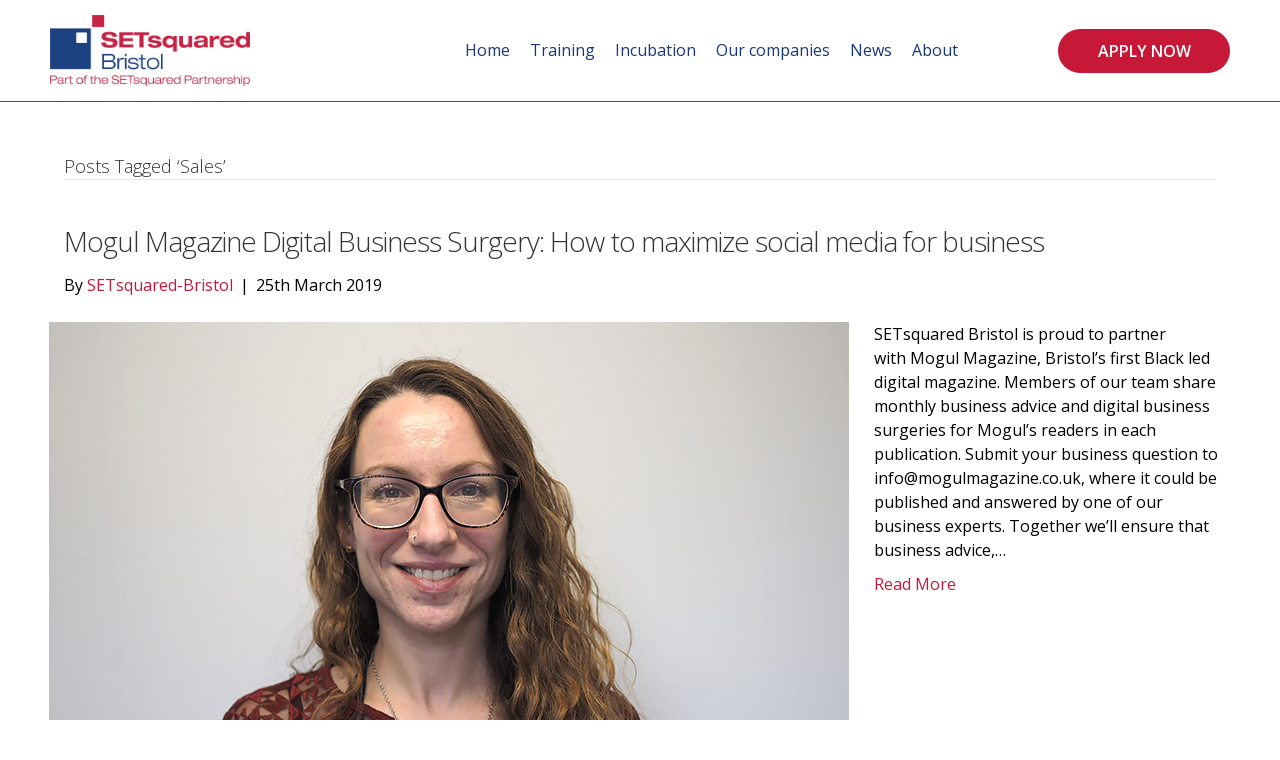

--- FILE ---
content_type: text/html; charset=UTF-8
request_url: https://setsquared-bristol.co.uk/news/tag/sales/
body_size: 13703
content:
<!DOCTYPE html>
<html lang="en-GB">
<head>
<meta charset="UTF-8" />
<meta name='viewport' content='width=device-width, initial-scale=1.0' />
<meta http-equiv='X-UA-Compatible' content='IE=edge' />
<link rel="profile" href="https://gmpg.org/xfn/11" />
<meta name='robots' content='index, follow, max-image-preview:large, max-snippet:-1, max-video-preview:-1' />

	<!-- This site is optimized with the Yoast SEO plugin v26.8 - https://yoast.com/product/yoast-seo-wordpress/ -->
	<title>Sales Archives - SETsquared Bristol</title>
	<link rel="canonical" href="https://setsquared-bristol.co.uk/news/tag/sales/" />
	<meta property="og:locale" content="en_GB" />
	<meta property="og:type" content="article" />
	<meta property="og:title" content="Sales Archives - SETsquared Bristol" />
	<meta property="og:url" content="https://setsquared-bristol.co.uk/news/tag/sales/" />
	<meta property="og:site_name" content="SETsquared Bristol" />
	<meta name="twitter:card" content="summary_large_image" />
	<script type="application/ld+json" class="yoast-schema-graph">{"@context":"https://schema.org","@graph":[{"@type":"CollectionPage","@id":"https://setsquared-bristol.co.uk/news/tag/sales/","url":"https://setsquared-bristol.co.uk/news/tag/sales/","name":"Sales Archives - SETsquared Bristol","isPartOf":{"@id":"https://setsquared-bristol.co.uk/#website"},"primaryImageOfPage":{"@id":"https://setsquared-bristol.co.uk/news/tag/sales/#primaryimage"},"image":{"@id":"https://setsquared-bristol.co.uk/news/tag/sales/#primaryimage"},"thumbnailUrl":"https://setsquared-bristol.co.uk/wp-content/uploads/2018/06/Rhian-Jarman.jpg","breadcrumb":{"@id":"https://setsquared-bristol.co.uk/news/tag/sales/#breadcrumb"},"inLanguage":"en-GB"},{"@type":"ImageObject","inLanguage":"en-GB","@id":"https://setsquared-bristol.co.uk/news/tag/sales/#primaryimage","url":"https://setsquared-bristol.co.uk/wp-content/uploads/2018/06/Rhian-Jarman.jpg","contentUrl":"https://setsquared-bristol.co.uk/wp-content/uploads/2018/06/Rhian-Jarman.jpg","width":800,"height":600,"caption":"Rhian Jarman, Senior Administration Assistant"},{"@type":"BreadcrumbList","@id":"https://setsquared-bristol.co.uk/news/tag/sales/#breadcrumb","itemListElement":[{"@type":"ListItem","position":1,"name":"Home","item":"https://setsquared-bristol.co.uk/"},{"@type":"ListItem","position":2,"name":"Sales"}]},{"@type":"WebSite","@id":"https://setsquared-bristol.co.uk/#website","url":"https://setsquared-bristol.co.uk/","name":"SETsquared Bristol","description":"Fast track your technology business","potentialAction":[{"@type":"SearchAction","target":{"@type":"EntryPoint","urlTemplate":"https://setsquared-bristol.co.uk/?s={search_term_string}"},"query-input":{"@type":"PropertyValueSpecification","valueRequired":true,"valueName":"search_term_string"}}],"inLanguage":"en-GB"}]}</script>
	<!-- / Yoast SEO plugin. -->


<link rel='dns-prefetch' href='//www.googletagmanager.com' />
<link rel='dns-prefetch' href='//fonts.googleapis.com' />
<link href='https://fonts.gstatic.com' crossorigin rel='preconnect' />
<link href='//hb.wpmucdn.com' rel='preconnect' />
<link href='http://fonts.googleapis.com' rel='preconnect' />
<link href='//fonts.gstatic.com' crossorigin='' rel='preconnect' />
<link rel="alternate" type="application/rss+xml" title="SETsquared Bristol &raquo; Feed" href="https://setsquared-bristol.co.uk/feed/" />
<link rel="alternate" type="application/rss+xml" title="SETsquared Bristol &raquo; Comments Feed" href="https://setsquared-bristol.co.uk/comments/feed/" />
<link rel="alternate" type="application/rss+xml" title="SETsquared Bristol &raquo; Sales Tag Feed" href="https://setsquared-bristol.co.uk/news/tag/sales/feed/" />
<link rel="preload" href="https://setsquared-bristol.co.uk/wp-content/plugins/bb-plugin/fonts/fontawesome/5.15.4/webfonts/fa-solid-900.woff2" as="font" type="font/woff2" crossorigin="anonymous">
<link rel="preload" href="https://setsquared-bristol.co.uk/wp-content/plugins/bb-plugin/fonts/fontawesome/5.15.4/webfonts/fa-brands-400.woff2" as="font" type="font/woff2" crossorigin="anonymous">
<style id='wp-img-auto-sizes-contain-inline-css'>
img:is([sizes=auto i],[sizes^="auto," i]){contain-intrinsic-size:3000px 1500px}
/*# sourceURL=wp-img-auto-sizes-contain-inline-css */
</style>
<style id='wp-emoji-styles-inline-css'>

	img.wp-smiley, img.emoji {
		display: inline !important;
		border: none !important;
		box-shadow: none !important;
		height: 1em !important;
		width: 1em !important;
		margin: 0 0.07em !important;
		vertical-align: -0.1em !important;
		background: none !important;
		padding: 0 !important;
	}
/*# sourceURL=wp-emoji-styles-inline-css */
</style>
<style id='wp-block-library-inline-css'>
:root{--wp-block-synced-color:#7a00df;--wp-block-synced-color--rgb:122,0,223;--wp-bound-block-color:var(--wp-block-synced-color);--wp-editor-canvas-background:#ddd;--wp-admin-theme-color:#007cba;--wp-admin-theme-color--rgb:0,124,186;--wp-admin-theme-color-darker-10:#006ba1;--wp-admin-theme-color-darker-10--rgb:0,107,160.5;--wp-admin-theme-color-darker-20:#005a87;--wp-admin-theme-color-darker-20--rgb:0,90,135;--wp-admin-border-width-focus:2px}@media (min-resolution:192dpi){:root{--wp-admin-border-width-focus:1.5px}}.wp-element-button{cursor:pointer}:root .has-very-light-gray-background-color{background-color:#eee}:root .has-very-dark-gray-background-color{background-color:#313131}:root .has-very-light-gray-color{color:#eee}:root .has-very-dark-gray-color{color:#313131}:root .has-vivid-green-cyan-to-vivid-cyan-blue-gradient-background{background:linear-gradient(135deg,#00d084,#0693e3)}:root .has-purple-crush-gradient-background{background:linear-gradient(135deg,#34e2e4,#4721fb 50%,#ab1dfe)}:root .has-hazy-dawn-gradient-background{background:linear-gradient(135deg,#faaca8,#dad0ec)}:root .has-subdued-olive-gradient-background{background:linear-gradient(135deg,#fafae1,#67a671)}:root .has-atomic-cream-gradient-background{background:linear-gradient(135deg,#fdd79a,#004a59)}:root .has-nightshade-gradient-background{background:linear-gradient(135deg,#330968,#31cdcf)}:root .has-midnight-gradient-background{background:linear-gradient(135deg,#020381,#2874fc)}:root{--wp--preset--font-size--normal:16px;--wp--preset--font-size--huge:42px}.has-regular-font-size{font-size:1em}.has-larger-font-size{font-size:2.625em}.has-normal-font-size{font-size:var(--wp--preset--font-size--normal)}.has-huge-font-size{font-size:var(--wp--preset--font-size--huge)}.has-text-align-center{text-align:center}.has-text-align-left{text-align:left}.has-text-align-right{text-align:right}.has-fit-text{white-space:nowrap!important}#end-resizable-editor-section{display:none}.aligncenter{clear:both}.items-justified-left{justify-content:flex-start}.items-justified-center{justify-content:center}.items-justified-right{justify-content:flex-end}.items-justified-space-between{justify-content:space-between}.screen-reader-text{border:0;clip-path:inset(50%);height:1px;margin:-1px;overflow:hidden;padding:0;position:absolute;width:1px;word-wrap:normal!important}.screen-reader-text:focus{background-color:#ddd;clip-path:none;color:#444;display:block;font-size:1em;height:auto;left:5px;line-height:normal;padding:15px 23px 14px;text-decoration:none;top:5px;width:auto;z-index:100000}html :where(.has-border-color){border-style:solid}html :where([style*=border-top-color]){border-top-style:solid}html :where([style*=border-right-color]){border-right-style:solid}html :where([style*=border-bottom-color]){border-bottom-style:solid}html :where([style*=border-left-color]){border-left-style:solid}html :where([style*=border-width]){border-style:solid}html :where([style*=border-top-width]){border-top-style:solid}html :where([style*=border-right-width]){border-right-style:solid}html :where([style*=border-bottom-width]){border-bottom-style:solid}html :where([style*=border-left-width]){border-left-style:solid}html :where(img[class*=wp-image-]){height:auto;max-width:100%}:where(figure){margin:0 0 1em}html :where(.is-position-sticky){--wp-admin--admin-bar--position-offset:var(--wp-admin--admin-bar--height,0px)}@media screen and (max-width:600px){html :where(.is-position-sticky){--wp-admin--admin-bar--position-offset:0px}}

/*# sourceURL=wp-block-library-inline-css */
</style><style id='global-styles-inline-css'>
:root{--wp--preset--aspect-ratio--square: 1;--wp--preset--aspect-ratio--4-3: 4/3;--wp--preset--aspect-ratio--3-4: 3/4;--wp--preset--aspect-ratio--3-2: 3/2;--wp--preset--aspect-ratio--2-3: 2/3;--wp--preset--aspect-ratio--16-9: 16/9;--wp--preset--aspect-ratio--9-16: 9/16;--wp--preset--color--black: #000000;--wp--preset--color--cyan-bluish-gray: #abb8c3;--wp--preset--color--white: #ffffff;--wp--preset--color--pale-pink: #f78da7;--wp--preset--color--vivid-red: #cf2e2e;--wp--preset--color--luminous-vivid-orange: #ff6900;--wp--preset--color--luminous-vivid-amber: #fcb900;--wp--preset--color--light-green-cyan: #7bdcb5;--wp--preset--color--vivid-green-cyan: #00d084;--wp--preset--color--pale-cyan-blue: #8ed1fc;--wp--preset--color--vivid-cyan-blue: #0693e3;--wp--preset--color--vivid-purple: #9b51e0;--wp--preset--color--fl-heading-text: #333333;--wp--preset--color--fl-body-bg: #ffffff;--wp--preset--color--fl-body-text: #000000;--wp--preset--color--fl-accent: #c71838;--wp--preset--color--fl-accent-hover: #1a3878;--wp--preset--color--fl-topbar-bg: #ffffff;--wp--preset--color--fl-topbar-text: #808080;--wp--preset--color--fl-topbar-link: #428bca;--wp--preset--color--fl-topbar-hover: #428bca;--wp--preset--color--fl-header-bg: #ffffff;--wp--preset--color--fl-header-text: #808080;--wp--preset--color--fl-header-link: #808080;--wp--preset--color--fl-header-hover: #428bca;--wp--preset--color--fl-nav-bg: #ffffff;--wp--preset--color--fl-nav-link: #808080;--wp--preset--color--fl-nav-hover: #428bca;--wp--preset--color--fl-content-bg: #ffffff;--wp--preset--color--fl-footer-widgets-bg: #ffffff;--wp--preset--color--fl-footer-widgets-text: #808080;--wp--preset--color--fl-footer-widgets-link: #428bca;--wp--preset--color--fl-footer-widgets-hover: #428bca;--wp--preset--color--fl-footer-bg: #ffffff;--wp--preset--color--fl-footer-text: #808080;--wp--preset--color--fl-footer-link: #428bca;--wp--preset--color--fl-footer-hover: #428bca;--wp--preset--gradient--vivid-cyan-blue-to-vivid-purple: linear-gradient(135deg,rgb(6,147,227) 0%,rgb(155,81,224) 100%);--wp--preset--gradient--light-green-cyan-to-vivid-green-cyan: linear-gradient(135deg,rgb(122,220,180) 0%,rgb(0,208,130) 100%);--wp--preset--gradient--luminous-vivid-amber-to-luminous-vivid-orange: linear-gradient(135deg,rgb(252,185,0) 0%,rgb(255,105,0) 100%);--wp--preset--gradient--luminous-vivid-orange-to-vivid-red: linear-gradient(135deg,rgb(255,105,0) 0%,rgb(207,46,46) 100%);--wp--preset--gradient--very-light-gray-to-cyan-bluish-gray: linear-gradient(135deg,rgb(238,238,238) 0%,rgb(169,184,195) 100%);--wp--preset--gradient--cool-to-warm-spectrum: linear-gradient(135deg,rgb(74,234,220) 0%,rgb(151,120,209) 20%,rgb(207,42,186) 40%,rgb(238,44,130) 60%,rgb(251,105,98) 80%,rgb(254,248,76) 100%);--wp--preset--gradient--blush-light-purple: linear-gradient(135deg,rgb(255,206,236) 0%,rgb(152,150,240) 100%);--wp--preset--gradient--blush-bordeaux: linear-gradient(135deg,rgb(254,205,165) 0%,rgb(254,45,45) 50%,rgb(107,0,62) 100%);--wp--preset--gradient--luminous-dusk: linear-gradient(135deg,rgb(255,203,112) 0%,rgb(199,81,192) 50%,rgb(65,88,208) 100%);--wp--preset--gradient--pale-ocean: linear-gradient(135deg,rgb(255,245,203) 0%,rgb(182,227,212) 50%,rgb(51,167,181) 100%);--wp--preset--gradient--electric-grass: linear-gradient(135deg,rgb(202,248,128) 0%,rgb(113,206,126) 100%);--wp--preset--gradient--midnight: linear-gradient(135deg,rgb(2,3,129) 0%,rgb(40,116,252) 100%);--wp--preset--font-size--small: 13px;--wp--preset--font-size--medium: 20px;--wp--preset--font-size--large: 36px;--wp--preset--font-size--x-large: 42px;--wp--preset--spacing--20: 0.44rem;--wp--preset--spacing--30: 0.67rem;--wp--preset--spacing--40: 1rem;--wp--preset--spacing--50: 1.5rem;--wp--preset--spacing--60: 2.25rem;--wp--preset--spacing--70: 3.38rem;--wp--preset--spacing--80: 5.06rem;--wp--preset--shadow--natural: 6px 6px 9px rgba(0, 0, 0, 0.2);--wp--preset--shadow--deep: 12px 12px 50px rgba(0, 0, 0, 0.4);--wp--preset--shadow--sharp: 6px 6px 0px rgba(0, 0, 0, 0.2);--wp--preset--shadow--outlined: 6px 6px 0px -3px rgb(255, 255, 255), 6px 6px rgb(0, 0, 0);--wp--preset--shadow--crisp: 6px 6px 0px rgb(0, 0, 0);}:where(.is-layout-flex){gap: 0.5em;}:where(.is-layout-grid){gap: 0.5em;}body .is-layout-flex{display: flex;}.is-layout-flex{flex-wrap: wrap;align-items: center;}.is-layout-flex > :is(*, div){margin: 0;}body .is-layout-grid{display: grid;}.is-layout-grid > :is(*, div){margin: 0;}:where(.wp-block-columns.is-layout-flex){gap: 2em;}:where(.wp-block-columns.is-layout-grid){gap: 2em;}:where(.wp-block-post-template.is-layout-flex){gap: 1.25em;}:where(.wp-block-post-template.is-layout-grid){gap: 1.25em;}.has-black-color{color: var(--wp--preset--color--black) !important;}.has-cyan-bluish-gray-color{color: var(--wp--preset--color--cyan-bluish-gray) !important;}.has-white-color{color: var(--wp--preset--color--white) !important;}.has-pale-pink-color{color: var(--wp--preset--color--pale-pink) !important;}.has-vivid-red-color{color: var(--wp--preset--color--vivid-red) !important;}.has-luminous-vivid-orange-color{color: var(--wp--preset--color--luminous-vivid-orange) !important;}.has-luminous-vivid-amber-color{color: var(--wp--preset--color--luminous-vivid-amber) !important;}.has-light-green-cyan-color{color: var(--wp--preset--color--light-green-cyan) !important;}.has-vivid-green-cyan-color{color: var(--wp--preset--color--vivid-green-cyan) !important;}.has-pale-cyan-blue-color{color: var(--wp--preset--color--pale-cyan-blue) !important;}.has-vivid-cyan-blue-color{color: var(--wp--preset--color--vivid-cyan-blue) !important;}.has-vivid-purple-color{color: var(--wp--preset--color--vivid-purple) !important;}.has-black-background-color{background-color: var(--wp--preset--color--black) !important;}.has-cyan-bluish-gray-background-color{background-color: var(--wp--preset--color--cyan-bluish-gray) !important;}.has-white-background-color{background-color: var(--wp--preset--color--white) !important;}.has-pale-pink-background-color{background-color: var(--wp--preset--color--pale-pink) !important;}.has-vivid-red-background-color{background-color: var(--wp--preset--color--vivid-red) !important;}.has-luminous-vivid-orange-background-color{background-color: var(--wp--preset--color--luminous-vivid-orange) !important;}.has-luminous-vivid-amber-background-color{background-color: var(--wp--preset--color--luminous-vivid-amber) !important;}.has-light-green-cyan-background-color{background-color: var(--wp--preset--color--light-green-cyan) !important;}.has-vivid-green-cyan-background-color{background-color: var(--wp--preset--color--vivid-green-cyan) !important;}.has-pale-cyan-blue-background-color{background-color: var(--wp--preset--color--pale-cyan-blue) !important;}.has-vivid-cyan-blue-background-color{background-color: var(--wp--preset--color--vivid-cyan-blue) !important;}.has-vivid-purple-background-color{background-color: var(--wp--preset--color--vivid-purple) !important;}.has-black-border-color{border-color: var(--wp--preset--color--black) !important;}.has-cyan-bluish-gray-border-color{border-color: var(--wp--preset--color--cyan-bluish-gray) !important;}.has-white-border-color{border-color: var(--wp--preset--color--white) !important;}.has-pale-pink-border-color{border-color: var(--wp--preset--color--pale-pink) !important;}.has-vivid-red-border-color{border-color: var(--wp--preset--color--vivid-red) !important;}.has-luminous-vivid-orange-border-color{border-color: var(--wp--preset--color--luminous-vivid-orange) !important;}.has-luminous-vivid-amber-border-color{border-color: var(--wp--preset--color--luminous-vivid-amber) !important;}.has-light-green-cyan-border-color{border-color: var(--wp--preset--color--light-green-cyan) !important;}.has-vivid-green-cyan-border-color{border-color: var(--wp--preset--color--vivid-green-cyan) !important;}.has-pale-cyan-blue-border-color{border-color: var(--wp--preset--color--pale-cyan-blue) !important;}.has-vivid-cyan-blue-border-color{border-color: var(--wp--preset--color--vivid-cyan-blue) !important;}.has-vivid-purple-border-color{border-color: var(--wp--preset--color--vivid-purple) !important;}.has-vivid-cyan-blue-to-vivid-purple-gradient-background{background: var(--wp--preset--gradient--vivid-cyan-blue-to-vivid-purple) !important;}.has-light-green-cyan-to-vivid-green-cyan-gradient-background{background: var(--wp--preset--gradient--light-green-cyan-to-vivid-green-cyan) !important;}.has-luminous-vivid-amber-to-luminous-vivid-orange-gradient-background{background: var(--wp--preset--gradient--luminous-vivid-amber-to-luminous-vivid-orange) !important;}.has-luminous-vivid-orange-to-vivid-red-gradient-background{background: var(--wp--preset--gradient--luminous-vivid-orange-to-vivid-red) !important;}.has-very-light-gray-to-cyan-bluish-gray-gradient-background{background: var(--wp--preset--gradient--very-light-gray-to-cyan-bluish-gray) !important;}.has-cool-to-warm-spectrum-gradient-background{background: var(--wp--preset--gradient--cool-to-warm-spectrum) !important;}.has-blush-light-purple-gradient-background{background: var(--wp--preset--gradient--blush-light-purple) !important;}.has-blush-bordeaux-gradient-background{background: var(--wp--preset--gradient--blush-bordeaux) !important;}.has-luminous-dusk-gradient-background{background: var(--wp--preset--gradient--luminous-dusk) !important;}.has-pale-ocean-gradient-background{background: var(--wp--preset--gradient--pale-ocean) !important;}.has-electric-grass-gradient-background{background: var(--wp--preset--gradient--electric-grass) !important;}.has-midnight-gradient-background{background: var(--wp--preset--gradient--midnight) !important;}.has-small-font-size{font-size: var(--wp--preset--font-size--small) !important;}.has-medium-font-size{font-size: var(--wp--preset--font-size--medium) !important;}.has-large-font-size{font-size: var(--wp--preset--font-size--large) !important;}.has-x-large-font-size{font-size: var(--wp--preset--font-size--x-large) !important;}
/*# sourceURL=global-styles-inline-css */
</style>

<style id='classic-theme-styles-inline-css'>
/*! This file is auto-generated */
.wp-block-button__link{color:#fff;background-color:#32373c;border-radius:9999px;box-shadow:none;text-decoration:none;padding:calc(.667em + 2px) calc(1.333em + 2px);font-size:1.125em}.wp-block-file__button{background:#32373c;color:#fff;text-decoration:none}
/*# sourceURL=/wp-includes/css/classic-themes.min.css */
</style>
<link rel='stylesheet' id='labb-frontend-styles-css' href='https://setsquared-bristol.co.uk/wp-content/plugins/addons-for-beaver-builder-premium/assets/css/labb-frontend.css?ver=2.6.3' media='all' />
<link rel='stylesheet' id='labb-icomoon-styles-css' href='https://setsquared-bristol.co.uk/wp-content/plugins/addons-for-beaver-builder-premium/assets/css/icomoon.css?ver=2.6.3' media='all' />
<link rel='stylesheet' id='contact-form-7-css' href='https://setsquared-bristol.co.uk/wp-content/plugins/contact-form-7/includes/css/styles.css?ver=6.1.4' media='all' />
<link rel='stylesheet' id='font-awesome-5-css' href='https://setsquared-bristol.co.uk/wp-content/plugins/bb-plugin/fonts/fontawesome/5.15.4/css/all.min.css?ver=2.10.0.5' media='all' />
<link rel='stylesheet' id='font-awesome-css' href='https://setsquared-bristol.co.uk/wp-content/plugins/bb-plugin/fonts/fontawesome/5.15.4/css/v4-shims.min.css?ver=2.10.0.5' media='all' />
<link rel='stylesheet' id='dashicons-css' href='https://setsquared-bristol.co.uk/wp-includes/css/dashicons.min.css?ver=6.9' media='all' />
<link rel='stylesheet' id='fl-builder-layout-bundle-a673611ee4e9e0f6cdbd738685579bf7-css' href='https://setsquared-bristol.co.uk/wp-content/uploads/bb-plugin/cache/a673611ee4e9e0f6cdbd738685579bf7-layout-bundle.css?ver=2.10.0.5-1.5.2.1-20251125200437' media='all' />
<link rel='stylesheet' id='jquery-magnificpopup-css' href='https://setsquared-bristol.co.uk/wp-content/plugins/bb-plugin/css/jquery.magnificpopup.min.css?ver=2.10.0.5' media='all' />
<link rel='stylesheet' id='bootstrap-css' href='https://setsquared-bristol.co.uk/wp-content/themes/bb-theme/css/bootstrap.min.css?ver=1.7.19.1' media='all' />
<link rel='stylesheet' id='fl-automator-skin-css' href='https://setsquared-bristol.co.uk/wp-content/uploads/bb-theme/skin-693293699636e.css?ver=1.7.19.1' media='all' />
<link rel='stylesheet' id='fl-child-theme-css' href='https://setsquared-bristol.co.uk/wp-content/themes/bb-theme-child/style.css?ver=6.9' media='all' />
<link rel='stylesheet' id='pp-animate-css' href='https://setsquared-bristol.co.uk/wp-content/plugins/bbpowerpack/assets/css/animate.min.css?ver=3.5.1' media='all' />
<link rel='stylesheet' id='fl-builder-google-fonts-8c5cb5eba9aeb9f4910b2258c35cd12d-css' href='//fonts.googleapis.com/css?family=Open+Sans%3A300%2C400%2C700%2C300%2C600&#038;ver=6.9' media='all' />
<script src="https://setsquared-bristol.co.uk/wp-includes/js/jquery/jquery.min.js?ver=3.7.1" id="jquery-core-js"></script>
<script src="https://setsquared-bristol.co.uk/wp-includes/js/jquery/jquery-migrate.min.js?ver=3.4.1" id="jquery-migrate-js"></script>
<script src="https://www.googletagmanager.com/gtag/js?id=UA-122693308-1&amp;ver=6.9" id="wk-analytics-script-js"></script>
<script id="wk-analytics-script-js-after">
function shouldTrack(){
var trackLoggedIn = false;
var loggedIn = false;
if(!loggedIn){
return true;
} else if( trackLoggedIn ) {
return true;
}
return false;
}
function hasWKGoogleAnalyticsCookie() {
return (new RegExp('wp_wk_ga_untrack_' + document.location.hostname)).test(document.cookie);
}
if (!hasWKGoogleAnalyticsCookie() && shouldTrack()) {
//Google Analytics
window.dataLayer = window.dataLayer || [];
function gtag(){dataLayer.push(arguments);}
gtag('js', new Date());
gtag('config', 'UA-122693308-1', { 'anonymize_ip': true });
}

//# sourceURL=wk-analytics-script-js-after
</script>
<script src="https://setsquared-bristol.co.uk/wp-content/themes/bb-theme-child/assets/custom/js/custom.js?ver=6.9" id="custom-js"></script>
<link rel="https://api.w.org/" href="https://setsquared-bristol.co.uk/wp-json/" /><link rel="alternate" title="JSON" type="application/json" href="https://setsquared-bristol.co.uk/wp-json/wp/v2/tags/104" /><link rel="EditURI" type="application/rsd+xml" title="RSD" href="https://setsquared-bristol.co.uk/xmlrpc.php?rsd" />
<meta name="generator" content="WordPress 6.9" />
        <script type="text/javascript">
            (function () {
                window.labb_fs = {can_use_premium_code: true};
            })();
        </script>
        		<script>
			var bb_powerpack = {
				version: '2.40.10',
				getAjaxUrl: function() { return atob( 'aHR0cHM6Ly9zZXRzcXVhcmVkLWJyaXN0b2wuY28udWsvd3AtYWRtaW4vYWRtaW4tYWpheC5waHA=' ); },
				callback: function() {},
				mapMarkerData: {},
				post_id: '2670',
				search_term: '',
				current_page: 'https://setsquared-bristol.co.uk/news/tag/sales/',
				conditionals: {
					is_front_page: false,
					is_home: false,
					is_archive: true,
					current_post_type: '',
					is_tax: false,
										current_tax: 'post_tag',
					current_term: 'sales',
										is_author: false,
					current_author: false,
					is_search: false,
									}
			};
		</script>
		<script type="text/javascript">
(function(url){
	if(/(?:Chrome\/26\.0\.1410\.63 Safari\/537\.31|WordfenceTestMonBot)/.test(navigator.userAgent)){ return; }
	var addEvent = function(evt, handler) {
		if (window.addEventListener) {
			document.addEventListener(evt, handler, false);
		} else if (window.attachEvent) {
			document.attachEvent('on' + evt, handler);
		}
	};
	var removeEvent = function(evt, handler) {
		if (window.removeEventListener) {
			document.removeEventListener(evt, handler, false);
		} else if (window.detachEvent) {
			document.detachEvent('on' + evt, handler);
		}
	};
	var evts = 'contextmenu dblclick drag dragend dragenter dragleave dragover dragstart drop keydown keypress keyup mousedown mousemove mouseout mouseover mouseup mousewheel scroll'.split(' ');
	var logHuman = function() {
		if (window.wfLogHumanRan) { return; }
		window.wfLogHumanRan = true;
		var wfscr = document.createElement('script');
		wfscr.type = 'text/javascript';
		wfscr.async = true;
		wfscr.src = url + '&r=' + Math.random();
		(document.getElementsByTagName('head')[0]||document.getElementsByTagName('body')[0]).appendChild(wfscr);
		for (var i = 0; i < evts.length; i++) {
			removeEvent(evts[i], logHuman);
		}
	};
	for (var i = 0; i < evts.length; i++) {
		addEvent(evts[i], logHuman);
	}
})('//setsquared-bristol.co.uk/?wordfence_lh=1&hid=C39D855ECD1F33F15E531A210B2CB96C');
</script><style>.recentcomments a{display:inline !important;padding:0 !important;margin:0 !important;}</style><link rel="icon" href="https://setsquared-bristol.co.uk/wp-content/uploads/2018/06/cropped-Setsquared_Favicon@1x-32x32.png" sizes="32x32" />
<link rel="icon" href="https://setsquared-bristol.co.uk/wp-content/uploads/2018/06/cropped-Setsquared_Favicon@1x-192x192.png" sizes="192x192" />
<link rel="apple-touch-icon" href="https://setsquared-bristol.co.uk/wp-content/uploads/2018/06/cropped-Setsquared_Favicon@1x-180x180.png" />
<meta name="msapplication-TileImage" content="https://setsquared-bristol.co.uk/wp-content/uploads/2018/06/cropped-Setsquared_Favicon@1x-270x270.png" />
		<style id="wp-custom-css">
			.fl-module-content ul { 
line-height: 1.6em;
padding-bottom: 10px;
} 
.fl-module-content p { 
line-height: 1.6em;
padding-bottom: 10px;
} 		</style>
		</head>
<body class="archive tag tag-sales tag-104 wp-theme-bb-theme wp-child-theme-bb-theme-child fl-builder-2-10-0-5 fl-themer-1-5-2-1-20251125200437 fl-theme-1-7-19-1 fl-no-js fl-theme-builder-footer fl-theme-builder-footer-all-page-footer fl-theme-builder-header fl-theme-builder-header-alt-header-2 fl-framework-bootstrap fl-preset-default fl-full-width fl-scroll-to-top" itemscope="itemscope" itemtype="https://schema.org/WebPage">
<a aria-label="Skip to content" class="fl-screen-reader-text" href="#fl-main-content">Skip to content</a><div class="fl-page">
	<header class="fl-builder-content fl-builder-content-1013 fl-builder-global-templates-locked" data-post-id="1013" data-type="header" data-sticky="0" data-sticky-on="" data-sticky-breakpoint="medium" data-shrink="0" data-overlay="0" data-overlay-bg="transparent" data-shrink-image-height="50px" role="banner" itemscope="itemscope" itemtype="http://schema.org/WPHeader"><div class="fl-row fl-row-full-width fl-row-bg-color fl-node-61a771ff4bcc1 fl-row-default-height fl-row-align-center" data-node="61a771ff4bcc1">
	<div class="fl-row-content-wrap">
						<div class="fl-row-content fl-row-fixed-width fl-node-content">
		
<div class="fl-col-group fl-node-61a771ff4bcb5 fl-col-group-equal-height fl-col-group-align-center fl-col-group-custom-width" data-node="61a771ff4bcb5">
			<div class="fl-col fl-node-61a771ff4bcbb fl-col-bg-color fl-col-small fl-col-small-custom-width" data-node="61a771ff4bcbb">
	<div class="fl-col-content fl-node-content"><div class="fl-module fl-module-pp-image fl-node-61a772995c906" data-node="61a772995c906">
	<div class="fl-module-content fl-node-content">
		<div class="pp-photo-container">
	<div class="pp-photo pp-photo-align-left pp-photo-align-responsive-default" itemscope itemtype="http://schema.org/ImageObject">
		<div class="pp-photo-content">
			<div class="pp-photo-content-inner">
								<a href="https://setsquared-bristol.co.uk/" target="_self" itemprop="url">
									<img loading="lazy" decoding="async" class="pp-photo-img wp-image-1947 size-large" src="https://setsquared-bristol.co.uk/wp-content/uploads/2018/06/ss-bristol-1024x364.jpg" alt="SETsquared Bristol" itemprop="image" height="364" width="1024" srcset="https://setsquared-bristol.co.uk/wp-content/uploads/2018/06/ss-bristol-1024x364.jpg 1024w, https://setsquared-bristol.co.uk/wp-content/uploads/2018/06/ss-bristol-300x107.jpg 300w, https://setsquared-bristol.co.uk/wp-content/uploads/2018/06/ss-bristol-768x273.jpg 768w, https://setsquared-bristol.co.uk/wp-content/uploads/2018/06/ss-bristol.jpg 1628w" sizes="auto, (max-width: 1024px) 100vw, 1024px" title="SETsquared Bristol"  />
					<div class="pp-overlay-bg"></div>
													</a>
							</div>
					</div>
	</div>
</div>
	</div>
</div>
</div>
</div>
			<div class="fl-col fl-node-61a771ff4bcbc fl-col-bg-color fl-col-small-custom-width" data-node="61a771ff4bcbc">
	<div class="fl-col-content fl-node-content"><div class="fl-module fl-module-pp-advanced-menu fl-node-61a771ff4bcbf" data-node="61a771ff4bcbf">
	<div class="fl-module-content fl-node-content">
					<div class="pp-advanced-menu-mobile">
			<button class="pp-advanced-menu-mobile-toggle hamburger" tabindex="0" aria-label="Menu" aria-expanded="false">
				<div class="pp-hamburger"><div class="pp-hamburger-box"><div class="pp-hamburger-inner"></div></div></div>			</button>
			</div>
			<div class="pp-advanced-menu pp-advanced-menu-accordion-collapse pp-menu-default pp-menu-align-right pp-menu-position-below">
   	   	<div class="pp-clear"></div>
	<nav class="pp-menu-nav" aria-label="Menu" itemscope="itemscope" itemtype="https://schema.org/SiteNavigationElement">
		<ul id="menu-navigation-on-white" class="menu pp-advanced-menu-horizontal pp-toggle-none"><li id="menu-item-1033" class="menu-item menu-item-type-post_type menu-item-object-page menu-item-home"><a href="https://setsquared-bristol.co.uk/"><span class="menu-item-text">Home</span></a></li><li id="menu-item-8510" class="menu-item menu-item-type-post_type menu-item-object-page"><a href="https://setsquared-bristol.co.uk/training/"><span class="menu-item-text">Training</span></a></li><li id="menu-item-5835" class="menu-item menu-item-type-custom menu-item-object-custom menu-item-has-children pp-has-submenu"><div class="pp-has-submenu-container"><a><span class="menu-item-text">Incubation<span class="pp-menu-toggle" tabindex="0" aria-expanded="false" aria-label="Incubation: submenu" role="button"></span></span></a></div><ul class="sub-menu">	<li id="menu-item-8545" class="menu-item menu-item-type-post_type menu-item-object-page"><a href="https://setsquared-bristol.co.uk/incubation/"><span class="menu-item-text">Incubation</span></a></li>	<li id="menu-item-6127" class="menu-item menu-item-type-post_type menu-item-object-page"><a href="https://setsquared-bristol.co.uk/incubation/spaces/"><span class="menu-item-text">Spaces</span></a></li>	<li id="menu-item-6126" class="menu-item menu-item-type-post_type menu-item-object-page"><a href="https://setsquared-bristol.co.uk/incubation/resources/"><span class="menu-item-text">Resources</span></a></li></ul></li><li id="menu-item-6037" class="menu-item menu-item-type-post_type menu-item-object-page"><a href="https://setsquared-bristol.co.uk/our-companies/"><span class="menu-item-text">Our companies</span></a></li><li id="menu-item-6078" class="menu-item menu-item-type-custom menu-item-object-custom menu-item-has-children pp-has-submenu"><div class="pp-has-submenu-container"><a><span class="menu-item-text">News<span class="pp-menu-toggle" tabindex="0" aria-expanded="false" aria-label="News: submenu" role="button"></span></span></a></div><ul class="sub-menu">	<li id="menu-item-1039" class="menu-item menu-item-type-post_type menu-item-object-page"><a href="https://setsquared-bristol.co.uk/news/"><span class="menu-item-text">News</span></a></li>	<li id="menu-item-6073" class="menu-item menu-item-type-post_type menu-item-object-page"><a href="https://setsquared-bristol.co.uk/news/events/"><span class="menu-item-text">Events</span></a></li></ul></li><li id="menu-item-1078" class="menu-item menu-item-type-custom menu-item-object-custom menu-item-has-children pp-has-submenu"><div class="pp-has-submenu-container"><a><span class="menu-item-text">About<span class="pp-menu-toggle" tabindex="0" aria-expanded="false" aria-label="About: submenu" role="button"></span></span></a></div><ul class="sub-menu">	<li id="menu-item-6069" class="menu-item menu-item-type-post_type menu-item-object-page"><a href="https://setsquared-bristol.co.uk/about/"><span class="menu-item-text">About</span></a></li>	<li id="menu-item-6070" class="menu-item menu-item-type-post_type menu-item-object-page"><a href="https://setsquared-bristol.co.uk/about/impact/"><span class="menu-item-text">Impact</span></a></li>	<li id="menu-item-6186" class="menu-item menu-item-type-post_type menu-item-object-page"><a href="https://setsquared-bristol.co.uk/about/diversity-inclusion/"><span class="menu-item-text">Diversity &#038; Inclusion</span></a></li>	<li id="menu-item-6071" class="menu-item menu-item-type-post_type menu-item-object-page"><a href="https://setsquared-bristol.co.uk/about/meet-the-team/"><span class="menu-item-text">Meet the team</span></a></li>	<li id="menu-item-6128" class="menu-item menu-item-type-post_type menu-item-object-page"><a href="https://setsquared-bristol.co.uk/about/advisers-in-residence/"><span class="menu-item-text">Advisers in Residence</span></a></li>	<li id="menu-item-6129" class="menu-item menu-item-type-post_type menu-item-object-page"><a href="https://setsquared-bristol.co.uk/about/mentors/"><span class="menu-item-text">Mentors</span></a></li></ul></li></ul>	</nav>
</div>
<script type="text/html" id="pp-menu-61a771ff4bcbf"><div class="pp-advanced-menu pp-advanced-menu-accordion-collapse full-screen pp-menu-position-below">
	<div class="pp-clear"></div>
	<nav class="pp-menu-nav pp-menu-overlay pp-overlay-slide-down" aria-label="Menu" itemscope="itemscope" itemtype="https://schema.org/SiteNavigationElement">
		<div class="pp-menu-close-btn"></div>
		<ul id="menu-navigation-on-white-1" class="menu pp-advanced-menu-horizontal pp-toggle-none"><li id="menu-item-1033" class="menu-item menu-item-type-post_type menu-item-object-page menu-item-home"><a href="https://setsquared-bristol.co.uk/"><span class="menu-item-text">Home</span></a></li><li id="menu-item-8510" class="menu-item menu-item-type-post_type menu-item-object-page"><a href="https://setsquared-bristol.co.uk/training/"><span class="menu-item-text">Training</span></a></li><li id="menu-item-5835" class="menu-item menu-item-type-custom menu-item-object-custom menu-item-has-children pp-has-submenu"><div class="pp-has-submenu-container"><a><span class="menu-item-text">Incubation<span class="pp-menu-toggle" tabindex="0" aria-expanded="false" aria-label="Incubation: submenu" role="button"></span></span></a></div><ul class="sub-menu">	<li id="menu-item-8545" class="menu-item menu-item-type-post_type menu-item-object-page"><a href="https://setsquared-bristol.co.uk/incubation/"><span class="menu-item-text">Incubation</span></a></li>	<li id="menu-item-6127" class="menu-item menu-item-type-post_type menu-item-object-page"><a href="https://setsquared-bristol.co.uk/incubation/spaces/"><span class="menu-item-text">Spaces</span></a></li>	<li id="menu-item-6126" class="menu-item menu-item-type-post_type menu-item-object-page"><a href="https://setsquared-bristol.co.uk/incubation/resources/"><span class="menu-item-text">Resources</span></a></li></ul></li><li id="menu-item-6037" class="menu-item menu-item-type-post_type menu-item-object-page"><a href="https://setsquared-bristol.co.uk/our-companies/"><span class="menu-item-text">Our companies</span></a></li><li id="menu-item-6078" class="menu-item menu-item-type-custom menu-item-object-custom menu-item-has-children pp-has-submenu"><div class="pp-has-submenu-container"><a><span class="menu-item-text">News<span class="pp-menu-toggle" tabindex="0" aria-expanded="false" aria-label="News: submenu" role="button"></span></span></a></div><ul class="sub-menu">	<li id="menu-item-1039" class="menu-item menu-item-type-post_type menu-item-object-page"><a href="https://setsquared-bristol.co.uk/news/"><span class="menu-item-text">News</span></a></li>	<li id="menu-item-6073" class="menu-item menu-item-type-post_type menu-item-object-page"><a href="https://setsquared-bristol.co.uk/news/events/"><span class="menu-item-text">Events</span></a></li></ul></li><li id="menu-item-1078" class="menu-item menu-item-type-custom menu-item-object-custom menu-item-has-children pp-has-submenu"><div class="pp-has-submenu-container"><a><span class="menu-item-text">About<span class="pp-menu-toggle" tabindex="0" aria-expanded="false" aria-label="About: submenu" role="button"></span></span></a></div><ul class="sub-menu">	<li id="menu-item-6069" class="menu-item menu-item-type-post_type menu-item-object-page"><a href="https://setsquared-bristol.co.uk/about/"><span class="menu-item-text">About</span></a></li>	<li id="menu-item-6070" class="menu-item menu-item-type-post_type menu-item-object-page"><a href="https://setsquared-bristol.co.uk/about/impact/"><span class="menu-item-text">Impact</span></a></li>	<li id="menu-item-6186" class="menu-item menu-item-type-post_type menu-item-object-page"><a href="https://setsquared-bristol.co.uk/about/diversity-inclusion/"><span class="menu-item-text">Diversity &#038; Inclusion</span></a></li>	<li id="menu-item-6071" class="menu-item menu-item-type-post_type menu-item-object-page"><a href="https://setsquared-bristol.co.uk/about/meet-the-team/"><span class="menu-item-text">Meet the team</span></a></li>	<li id="menu-item-6128" class="menu-item menu-item-type-post_type menu-item-object-page"><a href="https://setsquared-bristol.co.uk/about/advisers-in-residence/"><span class="menu-item-text">Advisers in Residence</span></a></li>	<li id="menu-item-6129" class="menu-item menu-item-type-post_type menu-item-object-page"><a href="https://setsquared-bristol.co.uk/about/mentors/"><span class="menu-item-text">Mentors</span></a></li></ul></li></ul>	</nav>
</div>
</script>	</div>
</div>
</div>
</div>
			<div class="fl-col fl-node-61a771ff4bcbd fl-col-bg-color fl-col-small" data-node="61a771ff4bcbd">
	<div class="fl-col-content fl-node-content"><div class="fl-module fl-module-pp-smart-button fl-node-61a771ff4bcc0" data-node="61a771ff4bcc0">
	<div class="fl-module-content fl-node-content">
		<div class="pp-button-wrap pp-button-width-full">
	<a href="https://forms.office.com/Pages/ResponsePage.aspx?id=MH_ksn3NTkql2rGM8aQVG3vtO_FQsFtKrWmhI_9ssnhUNFJOQzE4TTdONk8wUUlQODQ2NDc1U1BVNCQlQCN0PWcu" target="_self" class="pp-button" role="button" aria-label="Apply now">
						<span class="pp-button-text">Apply now</span>
					</a>
</div>
	</div>
</div>
</div>
</div>
	</div>
		</div>
	</div>
</div>
</header>	<div id="fl-main-content" class="fl-page-content" itemprop="mainContentOfPage" role="main">

		
<div class="fl-archive container">
	<div class="row">

		
		<div class="fl-content col-md-12" itemscope="itemscope" itemtype="https://schema.org/Blog">

			<header class="fl-archive-header" role="banner">
	<h1 class="fl-archive-title">Posts Tagged &#8216;Sales&#8217;</h1>
</header>

			
									<article class="fl-post post-2670 post type-post status-publish format-standard has-post-thumbnail hentry category-blog tag-bristol tag-business tag-business-advice tag-business-incubator tag-digital-content tag-high-tech tag-innovation tag-mogul-magazine tag-online-content tag-online-sales tag-sales tag-setsquared tag-social-media tag-start-up tag-technology" id="fl-post-2670" itemscope="itemscope" itemtype="https://schema.org/BlogPosting">

				
	<header class="fl-post-header">
		<h2 class="fl-post-title" itemprop="headline">
			<a href="https://setsquared-bristol.co.uk/news/mogul-magazine-how-to-maximize-social-media-for-business/" rel="bookmark" title="Mogul Magazine Digital Business Surgery: How to maximize social media for business">Mogul Magazine Digital Business Surgery: How to maximize social media for business</a>
					</h2>
		<div class="fl-post-meta fl-post-meta-top"><span class="fl-post-author">By <a href="https://setsquared-bristol.co.uk/news/author/setsquared-bristol/"><span>SETsquared-Bristol</span></a></span><span class="fl-sep"> | </span><span class="fl-post-date">25th March 2019</span></div><meta itemscope itemprop="mainEntityOfPage" itemtype="https://schema.org/WebPage" itemid="https://setsquared-bristol.co.uk/news/mogul-magazine-how-to-maximize-social-media-for-business/" content="Mogul Magazine Digital Business Surgery: How to maximize social media for business" /><meta itemprop="datePublished" content="2019-03-25" /><meta itemprop="dateModified" content="2019-03-25" /><div itemprop="publisher" itemscope itemtype="https://schema.org/Organization"><meta itemprop="name" content="SETsquared Bristol"><div itemprop="logo" itemscope itemtype="https://schema.org/ImageObject"><meta itemprop="url" content="https://setsquared-bristol.co.uk/wp-content/uploads/2018/06/SETsquared_Bristol_logo-1.png"></div></div><div itemscope itemprop="author" itemtype="https://schema.org/Person"><meta itemprop="url" content="https://setsquared-bristol.co.uk/news/author/setsquared-bristol/" /><meta itemprop="name" content="SETsquared-Bristol" /></div><div itemscope itemprop="image" itemtype="https://schema.org/ImageObject"><meta itemprop="url" content="https://setsquared-bristol.co.uk/wp-content/uploads/2018/06/Rhian-Jarman.jpg" /><meta itemprop="width" content="800" /><meta itemprop="height" content="600" /></div><div itemprop="interactionStatistic" itemscope itemtype="https://schema.org/InteractionCounter"><meta itemprop="interactionType" content="https://schema.org/CommentAction" /><meta itemprop="userInteractionCount" content="0" /></div>	</header><!-- .fl-post-header -->

			
				<div class="row fl-post-image-beside-wrap">
			<div class="fl-post-image-beside">
				<div class="fl-post-thumb">
					<a href="https://setsquared-bristol.co.uk/news/mogul-magazine-how-to-maximize-social-media-for-business/" rel="bookmark" title="Mogul Magazine Digital Business Surgery: How to maximize social media for business">
						<img width="800" height="600" src="https://setsquared-bristol.co.uk/wp-content/uploads/2018/06/Rhian-Jarman.jpg" class="attachment-large size-large wp-post-image" alt="Rhian Jarman, Senior Administration Assistant" aria-label="Mogul Magazine Digital Business Surgery: How to maximize social media for business" decoding="async" fetchpriority="high" srcset="https://setsquared-bristol.co.uk/wp-content/uploads/2018/06/Rhian-Jarman.jpg 800w, https://setsquared-bristol.co.uk/wp-content/uploads/2018/06/Rhian-Jarman-300x225.jpg 300w, https://setsquared-bristol.co.uk/wp-content/uploads/2018/06/Rhian-Jarman-768x576.jpg 768w" sizes="(max-width: 800px) 100vw, 800px" />					</a>
				</div>
			</div>
			<div class="fl-post-content-beside">
					<div class="fl-post-content clearfix" itemprop="text">
		<p>SETsquared Bristol is proud to partner with Mogul Magazine, Bristol’s first Black led digital magazine. Members of our team share monthly business advice and digital business surgeries for Mogul’s readers in each publication. Submit your business question to info@mogulmagazine.co.uk, where it could be published and answered by one of our business experts. Together we’ll ensure that business advice,&hellip;</p>
<a class="fl-post-more-link" href="https://setsquared-bristol.co.uk/news/mogul-magazine-how-to-maximize-social-media-for-business/">Read More</a>	</div><!-- .fl-post-content -->

					</div>
	</div>
	
</article>
<!-- .fl-post -->
				
				
			
		</div>

		
	</div>
</div>


	</div><!-- .fl-page-content -->
	<footer class="fl-builder-content fl-builder-content-96 fl-builder-global-templates-locked" data-post-id="96" data-type="footer" itemscope="itemscope" itemtype="http://schema.org/WPFooter"><div class="fl-row fl-row-full-width fl-row-bg-photo fl-node-5b192af7d3b1b fl-row-custom-height fl-row-align-center" data-node="5b192af7d3b1b">
	<div class="fl-row-content-wrap">
						<div class="fl-row-content fl-row-fixed-width fl-node-content">
		
<div class="fl-col-group fl-node-5b19332692609" data-node="5b19332692609">
			<div class="fl-col fl-node-5b193326927a8 fl-col-bg-color" data-node="5b193326927a8">
	<div class="fl-col-content fl-node-content"><div class="fl-module fl-module-heading fl-node-5b192f8492a29" data-node="5b192f8492a29">
	<div class="fl-module-content fl-node-content">
		<h3 class="fl-heading">
		<span class="fl-heading-text">Stay up to date</span>
	</h3>
	</div>
</div>
<div class="fl-module fl-module-rich-text fl-node-5b3f718745941" data-node="5b3f718745941">
	<div class="fl-module-content fl-node-content">
		<div class="fl-rich-text">
	<p style="text-align: center;">Sign up for our monthly newsletter to hear news and updates from SETsquared Bristol, as well as catch up on our member news, events, opportunities and more!</p>
</div>
	</div>
</div>
<div class="fl-module fl-module-button fl-node-5b3f714d7e7fb" data-node="5b3f714d7e7fb">
	<div class="fl-module-content fl-node-content">
		<div class="fl-button-wrap fl-button-width-auto fl-button-center">
			<a href="http://setsquared.us16.list-manage.com/subscribe?u=e4748f093f47cabb99d9d5c9e&#038;id=86f83b6741"  target="_self"  class="fl-button" >
							<span class="fl-button-text">Subscribe</span>
					</a>
</div>
	</div>
</div>
</div>
</div>
	</div>
		</div>
	</div>
</div>
<div class="fl-row fl-row-full-width fl-row-bg-color fl-node-5b192cc2cd632 fl-row-default-height fl-row-align-center mod-footer" data-node="5b192cc2cd632">
	<div class="fl-row-content-wrap">
						<div class="fl-row-content fl-row-fixed-width fl-node-content">
		
<div class="fl-col-group fl-node-619fdc34a1fa4" data-node="619fdc34a1fa4">
			<div class="fl-col fl-node-619fdc34a20fd fl-col-bg-color fl-col-small" data-node="619fdc34a20fd">
	<div class="fl-col-content fl-node-content"><div class="fl-module fl-module-heading fl-node-619fdbf016f10" data-node="619fdbf016f10">
	<div class="fl-module-content fl-node-content">
		<h3 class="fl-heading">
		<span class="fl-heading-text">Join our network</span>
	</h3>
	</div>
</div>
<div class="fl-module fl-module-menu fl-node-619fe32b183cc" data-node="619fe32b183cc">
	<div class="fl-module-content fl-node-content">
		<div class="fl-menu">
		<div class="fl-clear"></div>
	<nav role="navigation" aria-label="Menu" itemscope="itemscope" itemtype="https://schema.org/SiteNavigationElement"><ul id="menu-our-network" class="menu fl-menu-vertical fl-toggle-none"><li id="menu-item-6089" class="menu-item menu-item-type-custom menu-item-object-custom"><a role="menuitem" href="/join-our-network/#pp-toc-61a74f4b98b55-anchor-0">Advise</a></li><li id="menu-item-6090" class="menu-item menu-item-type-custom menu-item-object-custom"><a role="menuitem" href="/join-our-network/#pp-toc-61a74f4b98b55-anchor-3">Partner</a></li><li id="menu-item-6091" class="menu-item menu-item-type-custom menu-item-object-custom"><a role="menuitem" href="/join-our-network/#pp-toc-61a74f4b98b55-anchor-5">Invest</a></li></ul></nav></div>
	</div>
</div>
<div class="fl-module fl-module-heading fl-node-5b192d721800c" data-node="5b192d721800c">
	<div class="fl-module-content fl-node-content">
		<h3 class="fl-heading">
		<span class="fl-heading-text">Follow us</span>
	</h3>
	</div>
</div>
<div class="fl-module fl-module-icon-group fl-node-5b192ded40c18" data-node="5b192ded40c18">
	<div class="fl-module-content fl-node-content">
		<div class="fl-icon-group">
	<span class="fl-icon">
								<a href="https://twitter.com/SETsquared_Br" target="_self">
							<i class="dashicons dashicons-before dashicons-twitter" aria-hidden="true"></i>
						</a>
			</span>
		<span class="fl-icon">
								<a href="https://www.linkedin.com/company/setsquared-bristol/" target="_self">
							<i class="fab fa-linkedin-in" aria-hidden="true"></i>
						</a>
			</span>
		<span class="fl-icon">
								<a href="https://www.youtube.com/channel/UCM28Vfc4pdbicA1HFuWbcTQ" target="_self">
							<i class="fab fa-youtube" aria-hidden="true"></i>
				<span class="sr-only">YouTube</span>
						</a>
			</span>
	</div>
	</div>
</div>
</div>
</div>
			<div class="fl-col fl-node-619fdc34a2100 fl-col-bg-color fl-col-small" data-node="619fdc34a2100">
	<div class="fl-col-content fl-node-content"><div class="fl-module fl-module-heading fl-node-5b192cc2cda22" data-node="5b192cc2cda22">
	<div class="fl-module-content fl-node-content">
		<h3 class="fl-heading">
		<span class="fl-heading-text">Contact us</span>
	</h3>
	</div>
</div>
<div class="fl-module fl-module-icon fl-node-5b192cc2cd93d" data-node="5b192cc2cd93d">
	<div class="fl-module-content fl-node-content">
		<div class="fl-icon-wrap">
	<span class="fl-icon">
								<a href="https://goo.gl/maps/NDpT9BuJwYT2" target="_self"  tabindex="-1" aria-hidden="true" aria-labelledby="fl-icon-text-5b192cc2cd93d">
							<i class="fa fa-map-o" aria-hidden="true"></i>
						</a>
			</span>
			<div id="fl-icon-text-5b192cc2cd93d" class="fl-icon-text">
						<a href="https://goo.gl/maps/NDpT9BuJwYT2" target="_self"  class="fl-icon-text-link fl-icon-text-wrap">
						<p>SETsquared Bristol<br />Engine Shed<br />Station Approach<br />Temple Meads<br />Bristol<br />BS1 6QH</p>						</a>
					</div>
	</div>
	</div>
</div>
<div class="fl-module fl-module-icon fl-node-5b192cc2cd902" data-node="5b192cc2cd902">
	<div class="fl-module-content fl-node-content">
		<div class="fl-icon-wrap">
	<span class="fl-icon">
								<a href="#" target="_self"  tabindex="-1" aria-hidden="true" aria-labelledby="fl-icon-text-5b192cc2cd902">
							<i class="fa fa-phone" aria-hidden="true"></i>
						</a>
			</span>
			<div id="fl-icon-text-5b192cc2cd902" class="fl-icon-text">
						<a href="#" target="_self"  class="fl-icon-text-link fl-icon-text-wrap">
						<p><a href="tel:+441179031100">+44 (0)117 903 1100</a></p>						</a>
					</div>
	</div>
	</div>
</div>
<div class="fl-module fl-module-icon fl-node-5b192cc2cd977" data-node="5b192cc2cd977">
	<div class="fl-module-content fl-node-content">
		<div class="fl-icon-wrap">
	<span class="fl-icon">
								<a href="#" target="_self"  tabindex="-1" aria-hidden="true" aria-labelledby="fl-icon-text-5b192cc2cd977">
							<i class="fa fa-envelope-o" aria-hidden="true"></i>
						</a>
			</span>
			<div id="fl-icon-text-5b192cc2cd977" class="fl-icon-text">
						<a href="#" target="_self"  class="fl-icon-text-link fl-icon-text-wrap">
						<p><a href="mailto:bristol@setsquared.co.uk" target="_self" rel="noopener">bristol@setsquared.co.uk</a></p>						</a>
					</div>
	</div>
	</div>
</div>
<div class="fl-module fl-module-button fl-node-619fdc4b4b4f4" data-node="619fdc4b4b4f4">
	<div class="fl-module-content fl-node-content">
		<div class="fl-button-wrap fl-button-width-auto fl-button-left">
			<a href="/contact-us/"  target="_blank" rel="noopener"   class="fl-button"  rel="noopener" >
							<span class="fl-button-text">Get in touch</span>
					</a>
</div>
	</div>
</div>
</div>
</div>
			<div class="fl-col fl-node-619fdc34a2102 fl-col-bg-color fl-col-small" data-node="619fdc34a2102">
	<div class="fl-col-content fl-node-content"><div class="fl-module fl-module-heading fl-node-5b192cc2cd8c6" data-node="5b192cc2cd8c6">
	<div class="fl-module-content fl-node-content">
		<h3 class="fl-heading">
		<a
		href="https://setsquared-bristol.co.uk/our-partners/"
		title="Our partners"
		target="_self"
			>
		<span class="fl-heading-text">Our partners</span>
		</a>
	</h3>
	</div>
</div>
<div class="fl-module fl-module-pp-image fl-node-619fddc9c30e5" data-node="619fddc9c30e5">
	<div class="fl-module-content fl-node-content">
		<div class="pp-photo-container">
	<div class="pp-photo pp-photo-align-left pp-photo-align-responsive-left" itemscope itemtype="http://schema.org/ImageObject">
		<div class="pp-photo-content">
			<div class="pp-photo-content-inner">
								<a href="https://www.bristol.ac.uk/campaigns/bristol-innovations/" target="_self" itemprop="url">
									<img loading="lazy" decoding="async" class="pp-photo-img wp-image-8839 size-full" src="https://setsquared-bristol.co.uk/wp-content/uploads/2018/06/UOB_Bristol-Innovations_WHITE-1-cropped-for-website.png" alt="University of Bristol and Bristol Innovations logos in white" itemprop="image" height="373" width="1397" srcset="https://setsquared-bristol.co.uk/wp-content/uploads/2018/06/UOB_Bristol-Innovations_WHITE-1-cropped-for-website.png 1397w, https://setsquared-bristol.co.uk/wp-content/uploads/2018/06/UOB_Bristol-Innovations_WHITE-1-cropped-for-website-300x80.png 300w, https://setsquared-bristol.co.uk/wp-content/uploads/2018/06/UOB_Bristol-Innovations_WHITE-1-cropped-for-website-1024x273.png 1024w, https://setsquared-bristol.co.uk/wp-content/uploads/2018/06/UOB_Bristol-Innovations_WHITE-1-cropped-for-website-768x205.png 768w, https://setsquared-bristol.co.uk/wp-content/uploads/2018/06/UOB_Bristol-Innovations_WHITE-1-cropped-for-website-180x48.png 180w" sizes="auto, (max-width: 1397px) 100vw, 1397px" title="UOB_Bristol Innovations_WHITE (1)- cropped for website"  />
					<div class="pp-overlay-bg"></div>
													</a>
							</div>
					</div>
	</div>
</div>
	</div>
</div>
<div class="fl-module fl-module-pp-image fl-node-619fdddfacac5" data-node="619fdddfacac5">
	<div class="fl-module-content fl-node-content">
		<div class="pp-photo-container">
	<div class="pp-photo pp-photo-align-left pp-photo-align-responsive-left" itemscope itemtype="http://schema.org/ImageObject">
		<div class="pp-photo-content">
			<div class="pp-photo-content-inner">
								<a href="https://www.setsquared.co.uk/" target="_self" itemprop="url">
									<img loading="lazy" decoding="async" class="pp-photo-img wp-image-6442 size-large" src="https://setsquared-bristol.co.uk/wp-content/uploads/2018/06/SSQ_Partnership_white_logo-1024x317.png" alt="SETsquared Partnership logo, white with squares" itemprop="image" height="317" width="1024" srcset="https://setsquared-bristol.co.uk/wp-content/uploads/2018/06/SSQ_Partnership_white_logo-1024x317.png 1024w, https://setsquared-bristol.co.uk/wp-content/uploads/2018/06/SSQ_Partnership_white_logo-300x93.png 300w, https://setsquared-bristol.co.uk/wp-content/uploads/2018/06/SSQ_Partnership_white_logo-768x238.png 768w, https://setsquared-bristol.co.uk/wp-content/uploads/2018/06/SSQ_Partnership_white_logo-1536x475.png 1536w, https://setsquared-bristol.co.uk/wp-content/uploads/2018/06/SSQ_Partnership_white_logo.png 1567w" sizes="auto, (max-width: 1024px) 100vw, 1024px" title="SSQ_Partnership_white_logo"  />
					<div class="pp-overlay-bg"></div>
													</a>
							</div>
					</div>
	</div>
</div>
	</div>
</div>
<div class="fl-module fl-module-pp-image fl-node-619fddf49144e" data-node="619fddf49144e">
	<div class="fl-module-content fl-node-content">
		<div class="pp-photo-container">
	<div class="pp-photo pp-photo-align-left pp-photo-align-responsive-left" itemscope itemtype="http://schema.org/ImageObject">
		<div class="pp-photo-content">
			<div class="pp-photo-content-inner">
								<a href="https://engine-shed.co.uk/" target="_self" itemprop="url">
									<img loading="lazy" decoding="async" class="pp-photo-img wp-image-5865 size-full" src="https://setsquared-bristol.co.uk/wp-content/uploads/2018/06/EngineShed_Logo_White@2x.png" alt="White Engine Shed logo" itemprop="image" height="105" width="801" srcset="https://setsquared-bristol.co.uk/wp-content/uploads/2018/06/EngineShed_Logo_White@2x.png 801w, https://setsquared-bristol.co.uk/wp-content/uploads/2018/06/EngineShed_Logo_White@2x-300x39.png 300w, https://setsquared-bristol.co.uk/wp-content/uploads/2018/06/EngineShed_Logo_White@2x-768x101.png 768w" sizes="auto, (max-width: 801px) 100vw, 801px" title="EngineShed_Logo_White@2x"  />
					<div class="pp-overlay-bg"></div>
													</a>
							</div>
					</div>
	</div>
</div>
	</div>
</div>
</div>
</div>
	</div>
		</div>
	</div>
</div>
<div class="fl-row fl-row-full-width fl-row-bg-color fl-node-5b192af7d3a1f fl-row-default-height fl-row-align-center" data-node="5b192af7d3a1f">
	<div class="fl-row-content-wrap">
						<div class="fl-row-content fl-row-fixed-width fl-node-content">
		
<div class="fl-col-group fl-node-5b192af7d3a63" data-node="5b192af7d3a63">
			<div class="fl-col fl-node-5b192af7d3aa2 fl-col-bg-color" data-node="5b192af7d3aa2">
	<div class="fl-col-content fl-node-content"><div class="fl-module fl-module-rich-text fl-node-5b192af7d3ae1" data-node="5b192af7d3ae1">
	<div class="fl-module-content fl-node-content">
		<div class="fl-rich-text">
	<p style="text-align: center;">©2021 SETsquared Bristol. All Rights Reserved.   |   <a href="http://www.setsquared.co.uk/website-terms-and-conditions-use">Terms &amp; Conditions</a>   |  <a href="https://www.setsquared.co.uk/privacy-policy/">Privacy Policy</a>   |  <a href="http://thisismodular.co.uk">Website Design</a> by <a href="http://thisismodular.co.uk" target="_blank" rel="noopener">Modular Digital</a></p>
</div>
	</div>
</div>
</div>
</div>
	</div>
		</div>
	</div>
</div>
</footer>	</div><!-- .fl-page -->
<script type="speculationrules">
{"prefetch":[{"source":"document","where":{"and":[{"href_matches":"/*"},{"not":{"href_matches":["/wp-*.php","/wp-admin/*","/wp-content/uploads/*","/wp-content/*","/wp-content/plugins/*","/wp-content/themes/bb-theme-child/*","/wp-content/themes/bb-theme/*","/*\\?(.+)"]}},{"not":{"selector_matches":"a[rel~=\"nofollow\"]"}},{"not":{"selector_matches":".no-prefetch, .no-prefetch a"}}]},"eagerness":"conservative"}]}
</script>
<a href="#" role="button" id="fl-to-top"><span class="sr-only">Scroll To Top</span><i class="fas fa-chevron-up" aria-hidden="true"></i></a><script id="labb-frontend-scripts-js-extra">
var labb_settings = {"custom_css":""};
var labb_ajax_object = {"ajax_url":"https://setsquared-bristol.co.uk/wp-admin/admin-ajax.php"};
var labb_ajax_object = {"ajax_url":"https://setsquared-bristol.co.uk/wp-admin/admin-ajax.php"};
var labb_ajax_object = {"ajax_url":"https://setsquared-bristol.co.uk/wp-admin/admin-ajax.php"};
//# sourceURL=labb-frontend-scripts-js-extra
</script>
<script src="https://setsquared-bristol.co.uk/wp-content/plugins/addons-for-beaver-builder-premium/assets/js/labb-frontend.min.js?ver=2.6.3" id="labb-frontend-scripts-js"></script>
<script src="https://setsquared-bristol.co.uk/wp-includes/js/dist/hooks.min.js?ver=dd5603f07f9220ed27f1" id="wp-hooks-js"></script>
<script src="https://setsquared-bristol.co.uk/wp-includes/js/dist/i18n.min.js?ver=c26c3dc7bed366793375" id="wp-i18n-js"></script>
<script id="wp-i18n-js-after">
wp.i18n.setLocaleData( { 'text direction\u0004ltr': [ 'ltr' ] } );
//# sourceURL=wp-i18n-js-after
</script>
<script src="https://setsquared-bristol.co.uk/wp-content/plugins/contact-form-7/includes/swv/js/index.js?ver=6.1.4" id="swv-js"></script>
<script id="contact-form-7-js-before">
var wpcf7 = {
    "api": {
        "root": "https:\/\/setsquared-bristol.co.uk\/wp-json\/",
        "namespace": "contact-form-7\/v1"
    }
};
//# sourceURL=contact-form-7-js-before
</script>
<script src="https://setsquared-bristol.co.uk/wp-content/plugins/contact-form-7/includes/js/index.js?ver=6.1.4" id="contact-form-7-js"></script>
<script src="https://setsquared-bristol.co.uk/wp-content/plugins/bb-plugin/js/libs/jquery.imagesloaded.min.js?ver=2.10.0.5" id="imagesloaded-js"></script>
<script src="https://setsquared-bristol.co.uk/wp-content/plugins/bb-plugin/js/libs/jquery.ba-throttle-debounce.min.js?ver=2.10.0.5" id="jquery-throttle-js"></script>
<script src="https://setsquared-bristol.co.uk/wp-content/uploads/bb-plugin/cache/250c868b2225f7a256ff4d6627ae0eae-layout-bundle.js?ver=2.10.0.5-1.5.2.1-20251125200437" id="fl-builder-layout-bundle-250c868b2225f7a256ff4d6627ae0eae-js"></script>
<script src="https://setsquared-bristol.co.uk/wp-content/plugins/bb-plugin/js/libs/jquery.magnificpopup.min.js?ver=2.10.0.5" id="jquery-magnificpopup-js"></script>
<script src="https://setsquared-bristol.co.uk/wp-content/plugins/bb-plugin/js/libs/jquery.fitvids.min.js?ver=1.2" id="jquery-fitvids-js"></script>
<script src="https://setsquared-bristol.co.uk/wp-content/themes/bb-theme/js/bootstrap.min.js?ver=1.7.19.1" id="bootstrap-js"></script>
<script id="fl-automator-js-extra">
var themeopts = {"medium_breakpoint":"992","mobile_breakpoint":"768","lightbox":"enabled","scrollTopPosition":"800"};
//# sourceURL=fl-automator-js-extra
</script>
<script src="https://setsquared-bristol.co.uk/wp-content/themes/bb-theme/js/theme.min.js?ver=1.7.19.1" id="fl-automator-js"></script>
<script id="wp-emoji-settings" type="application/json">
{"baseUrl":"https://s.w.org/images/core/emoji/17.0.2/72x72/","ext":".png","svgUrl":"https://s.w.org/images/core/emoji/17.0.2/svg/","svgExt":".svg","source":{"concatemoji":"https://setsquared-bristol.co.uk/wp-includes/js/wp-emoji-release.min.js?ver=6.9"}}
</script>
<script type="module">
/*! This file is auto-generated */
const a=JSON.parse(document.getElementById("wp-emoji-settings").textContent),o=(window._wpemojiSettings=a,"wpEmojiSettingsSupports"),s=["flag","emoji"];function i(e){try{var t={supportTests:e,timestamp:(new Date).valueOf()};sessionStorage.setItem(o,JSON.stringify(t))}catch(e){}}function c(e,t,n){e.clearRect(0,0,e.canvas.width,e.canvas.height),e.fillText(t,0,0);t=new Uint32Array(e.getImageData(0,0,e.canvas.width,e.canvas.height).data);e.clearRect(0,0,e.canvas.width,e.canvas.height),e.fillText(n,0,0);const a=new Uint32Array(e.getImageData(0,0,e.canvas.width,e.canvas.height).data);return t.every((e,t)=>e===a[t])}function p(e,t){e.clearRect(0,0,e.canvas.width,e.canvas.height),e.fillText(t,0,0);var n=e.getImageData(16,16,1,1);for(let e=0;e<n.data.length;e++)if(0!==n.data[e])return!1;return!0}function u(e,t,n,a){switch(t){case"flag":return n(e,"\ud83c\udff3\ufe0f\u200d\u26a7\ufe0f","\ud83c\udff3\ufe0f\u200b\u26a7\ufe0f")?!1:!n(e,"\ud83c\udde8\ud83c\uddf6","\ud83c\udde8\u200b\ud83c\uddf6")&&!n(e,"\ud83c\udff4\udb40\udc67\udb40\udc62\udb40\udc65\udb40\udc6e\udb40\udc67\udb40\udc7f","\ud83c\udff4\u200b\udb40\udc67\u200b\udb40\udc62\u200b\udb40\udc65\u200b\udb40\udc6e\u200b\udb40\udc67\u200b\udb40\udc7f");case"emoji":return!a(e,"\ud83e\u1fac8")}return!1}function f(e,t,n,a){let r;const o=(r="undefined"!=typeof WorkerGlobalScope&&self instanceof WorkerGlobalScope?new OffscreenCanvas(300,150):document.createElement("canvas")).getContext("2d",{willReadFrequently:!0}),s=(o.textBaseline="top",o.font="600 32px Arial",{});return e.forEach(e=>{s[e]=t(o,e,n,a)}),s}function r(e){var t=document.createElement("script");t.src=e,t.defer=!0,document.head.appendChild(t)}a.supports={everything:!0,everythingExceptFlag:!0},new Promise(t=>{let n=function(){try{var e=JSON.parse(sessionStorage.getItem(o));if("object"==typeof e&&"number"==typeof e.timestamp&&(new Date).valueOf()<e.timestamp+604800&&"object"==typeof e.supportTests)return e.supportTests}catch(e){}return null}();if(!n){if("undefined"!=typeof Worker&&"undefined"!=typeof OffscreenCanvas&&"undefined"!=typeof URL&&URL.createObjectURL&&"undefined"!=typeof Blob)try{var e="postMessage("+f.toString()+"("+[JSON.stringify(s),u.toString(),c.toString(),p.toString()].join(",")+"));",a=new Blob([e],{type:"text/javascript"});const r=new Worker(URL.createObjectURL(a),{name:"wpTestEmojiSupports"});return void(r.onmessage=e=>{i(n=e.data),r.terminate(),t(n)})}catch(e){}i(n=f(s,u,c,p))}t(n)}).then(e=>{for(const n in e)a.supports[n]=e[n],a.supports.everything=a.supports.everything&&a.supports[n],"flag"!==n&&(a.supports.everythingExceptFlag=a.supports.everythingExceptFlag&&a.supports[n]);var t;a.supports.everythingExceptFlag=a.supports.everythingExceptFlag&&!a.supports.flag,a.supports.everything||((t=a.source||{}).concatemoji?r(t.concatemoji):t.wpemoji&&t.twemoji&&(r(t.twemoji),r(t.wpemoji)))});
//# sourceURL=https://setsquared-bristol.co.uk/wp-includes/js/wp-emoji-loader.min.js
</script>
</body>
</html>


--- FILE ---
content_type: text/css
request_url: https://setsquared-bristol.co.uk/wp-content/uploads/bb-plugin/cache/a673611ee4e9e0f6cdbd738685579bf7-layout-bundle.css?ver=2.10.0.5-1.5.2.1-20251125200437
body_size: 14449
content:
.fl-builder-content *,.fl-builder-content *:before,.fl-builder-content *:after {-webkit-box-sizing: border-box;-moz-box-sizing: border-box;box-sizing: border-box;}.fl-row:before,.fl-row:after,.fl-row-content:before,.fl-row-content:after,.fl-col-group:before,.fl-col-group:after,.fl-col:before,.fl-col:after,.fl-module:not([data-accepts]):before,.fl-module:not([data-accepts]):after,.fl-module-content:before,.fl-module-content:after {display: table;content: " ";}.fl-row:after,.fl-row-content:after,.fl-col-group:after,.fl-col:after,.fl-module:not([data-accepts]):after,.fl-module-content:after {clear: both;}.fl-clear {clear: both;}.fl-row,.fl-row-content {margin-left: auto;margin-right: auto;min-width: 0;}.fl-row-content-wrap {position: relative;}.fl-builder-mobile .fl-row-bg-photo .fl-row-content-wrap {background-attachment: scroll;}.fl-row-bg-video,.fl-row-bg-video .fl-row-content,.fl-row-bg-embed,.fl-row-bg-embed .fl-row-content {position: relative;}.fl-row-bg-video .fl-bg-video,.fl-row-bg-embed .fl-bg-embed-code {bottom: 0;left: 0;overflow: hidden;position: absolute;right: 0;top: 0;}.fl-row-bg-video .fl-bg-video video,.fl-row-bg-embed .fl-bg-embed-code video {bottom: 0;left: 0px;max-width: none;position: absolute;right: 0;top: 0px;}.fl-row-bg-video .fl-bg-video video {min-width: 100%;min-height: 100%;width: auto;height: auto;}.fl-row-bg-video .fl-bg-video iframe,.fl-row-bg-embed .fl-bg-embed-code iframe {pointer-events: none;width: 100vw;height: 56.25vw; max-width: none;min-height: 100vh;min-width: 177.77vh; position: absolute;top: 50%;left: 50%;-ms-transform: translate(-50%, -50%); -webkit-transform: translate(-50%, -50%); transform: translate(-50%, -50%);}.fl-bg-video-fallback {background-position: 50% 50%;background-repeat: no-repeat;background-size: cover;bottom: 0px;left: 0px;position: absolute;right: 0px;top: 0px;}.fl-row-bg-slideshow,.fl-row-bg-slideshow .fl-row-content {position: relative;}.fl-row .fl-bg-slideshow {bottom: 0;left: 0;overflow: hidden;position: absolute;right: 0;top: 0;z-index: 0;}.fl-builder-edit .fl-row .fl-bg-slideshow * {bottom: 0;height: auto !important;left: 0;position: absolute !important;right: 0;top: 0;}.fl-row-bg-overlay .fl-row-content-wrap:after {border-radius: inherit;content: '';display: block;position: absolute;top: 0;right: 0;bottom: 0;left: 0;z-index: 0;}.fl-row-bg-overlay .fl-row-content {position: relative;z-index: 1;}.fl-row-default-height .fl-row-content-wrap,.fl-row-custom-height .fl-row-content-wrap {display: -webkit-box;display: -webkit-flex;display: -ms-flexbox;display: flex;min-height: 100vh;}.fl-row-overlap-top .fl-row-content-wrap {display: -webkit-inline-box;display: -webkit-inline-flex;display: -moz-inline-box;display: -ms-inline-flexbox;display: inline-flex;width: 100%;}.fl-row-default-height .fl-row-content-wrap,.fl-row-custom-height .fl-row-content-wrap {min-height: 0;}.fl-row-default-height .fl-row-content,.fl-row-full-height .fl-row-content,.fl-row-custom-height .fl-row-content {-webkit-box-flex: 1 1 auto; -moz-box-flex: 1 1 auto;-webkit-flex: 1 1 auto;-ms-flex: 1 1 auto;flex: 1 1 auto;}.fl-row-default-height .fl-row-full-width.fl-row-content,.fl-row-full-height .fl-row-full-width.fl-row-content,.fl-row-custom-height .fl-row-full-width.fl-row-content {max-width: 100%;width: 100%;}.fl-row-default-height.fl-row-align-center .fl-row-content-wrap,.fl-row-full-height.fl-row-align-center .fl-row-content-wrap,.fl-row-custom-height.fl-row-align-center .fl-row-content-wrap {-webkit-align-items: center;-webkit-box-align: center;-webkit-box-pack: center;-webkit-justify-content: center;-ms-flex-align: center;-ms-flex-pack: center;justify-content: center;align-items: center;}.fl-row-default-height.fl-row-align-bottom .fl-row-content-wrap,.fl-row-full-height.fl-row-align-bottom .fl-row-content-wrap,.fl-row-custom-height.fl-row-align-bottom .fl-row-content-wrap {-webkit-align-items: flex-end;-webkit-justify-content: flex-end;-webkit-box-align: end;-webkit-box-pack: end;-ms-flex-align: end;-ms-flex-pack: end;justify-content: flex-end;align-items: flex-end;}.fl-col-group-equal-height {display: flex;flex-wrap: wrap;width: 100%;}.fl-col-group-equal-height.fl-col-group-has-child-loading {flex-wrap: nowrap;}.fl-col-group-equal-height .fl-col,.fl-col-group-equal-height .fl-col-content {display: flex;flex: 1 1 auto;}.fl-col-group-equal-height .fl-col-content {flex-direction: column;flex-shrink: 1;min-width: 1px;max-width: 100%;width: 100%;}.fl-col-group-equal-height:before,.fl-col-group-equal-height .fl-col:before,.fl-col-group-equal-height .fl-col-content:before,.fl-col-group-equal-height:after,.fl-col-group-equal-height .fl-col:after,.fl-col-group-equal-height .fl-col-content:after{content: none;}.fl-col-group-nested.fl-col-group-equal-height.fl-col-group-align-top .fl-col-content,.fl-col-group-equal-height.fl-col-group-align-top .fl-col-content {justify-content: flex-start;}.fl-col-group-nested.fl-col-group-equal-height.fl-col-group-align-center .fl-col-content,.fl-col-group-equal-height.fl-col-group-align-center .fl-col-content {justify-content: center;}.fl-col-group-nested.fl-col-group-equal-height.fl-col-group-align-bottom .fl-col-content,.fl-col-group-equal-height.fl-col-group-align-bottom .fl-col-content {justify-content: flex-end;}.fl-col-group-equal-height.fl-col-group-align-center .fl-col-group {width: 100%;}.fl-col {float: left;min-height: 1px;}.fl-col-bg-overlay .fl-col-content {position: relative;}.fl-col-bg-overlay .fl-col-content:after {border-radius: inherit;content: '';display: block;position: absolute;top: 0;right: 0;bottom: 0;left: 0;z-index: 0;}.fl-col-bg-overlay .fl-module {position: relative;z-index: 2;}.single:not(.woocommerce).single-fl-builder-template .fl-content {width: 100%;}.fl-builder-layer {position: absolute;top:0;left:0;right: 0;bottom: 0;z-index: 0;pointer-events: none;overflow: hidden;}.fl-builder-shape-layer {z-index: 0;}.fl-builder-shape-layer.fl-builder-bottom-edge-layer {z-index: 1;}.fl-row-bg-overlay .fl-builder-shape-layer {z-index: 1;}.fl-row-bg-overlay .fl-builder-shape-layer.fl-builder-bottom-edge-layer {z-index: 2;}.fl-row-has-layers .fl-row-content {z-index: 1;}.fl-row-bg-overlay .fl-row-content {z-index: 2;}.fl-builder-layer > * {display: block;position: absolute;top:0;left:0;width: 100%;}.fl-builder-layer + .fl-row-content {position: relative;}.fl-builder-layer .fl-shape {fill: #aaa;stroke: none;stroke-width: 0;width:100%;}@supports (-webkit-touch-callout: inherit) {.fl-row.fl-row-bg-parallax .fl-row-content-wrap,.fl-row.fl-row-bg-fixed .fl-row-content-wrap {background-position: center !important;background-attachment: scroll !important;}}@supports (-webkit-touch-callout: none) {.fl-row.fl-row-bg-fixed .fl-row-content-wrap {background-position: center !important;background-attachment: scroll !important;}}.fl-clearfix:before,.fl-clearfix:after {display: table;content: " ";}.fl-clearfix:after {clear: both;}.sr-only {position: absolute;width: 1px;height: 1px;padding: 0;overflow: hidden;clip: rect(0,0,0,0);white-space: nowrap;border: 0;}.fl-builder-content .fl-button:is(a, button),.fl-builder-content a.fl-button:visited {border-radius: 4px;display: inline-block;font-size: 16px;font-weight: normal;line-height: 18px;padding: 12px 24px;text-decoration: none;text-shadow: none;}.fl-builder-content .fl-button:hover {text-decoration: none;}.fl-builder-content .fl-button:active {position: relative;top: 1px;}.fl-builder-content .fl-button-width-full .fl-button {width: 100%;display: block;text-align: center;}.fl-builder-content .fl-button-width-custom .fl-button {display: inline-block;text-align: center;max-width: 100%;}.fl-builder-content .fl-button-left {text-align: left;}.fl-builder-content .fl-button-center {text-align: center;}.fl-builder-content .fl-button-right {text-align: right;}.fl-builder-content .fl-button i {font-size: 1.3em;height: auto;margin-right:8px;vertical-align: middle;width: auto;}.fl-builder-content .fl-button i.fl-button-icon-after {margin-left: 8px;margin-right: 0;}.fl-builder-content .fl-button-has-icon .fl-button-text {vertical-align: middle;}.fl-icon-wrap {display: inline-block;}.fl-icon {display: table-cell;vertical-align: middle;}.fl-icon a {text-decoration: none;}.fl-icon i {float: right;height: auto;width: auto;}.fl-icon i:before {border: none !important;height: auto;width: auto;}.fl-icon-text {display: table-cell;text-align: left;padding-left: 15px;vertical-align: middle;}.fl-icon-text-empty {display: none;}.fl-icon-text *:last-child {margin: 0 !important;padding: 0 !important;}.fl-icon-text a {text-decoration: none;}.fl-icon-text span {display: block;}.fl-icon-text span.mce-edit-focus {min-width: 1px;}.fl-module img {max-width: 100%;}.fl-photo {line-height: 0;position: relative;}.fl-photo-align-left {text-align: left;}.fl-photo-align-center {text-align: center;}.fl-photo-align-right {text-align: right;}.fl-photo-content {display: inline-block;line-height: 0;position: relative;max-width: 100%;}.fl-photo-img-svg {width: 100%;}.fl-photo-content img {display: inline;height: auto;max-width: 100%;}.fl-photo-crop-circle img {-webkit-border-radius: 100%;-moz-border-radius: 100%;border-radius: 100%;}.fl-photo-caption {font-size: 13px;line-height: 18px;overflow: hidden;text-overflow: ellipsis;}.fl-photo-caption-below {padding-bottom: 20px;padding-top: 10px;}.fl-photo-caption-hover {background: rgba(0,0,0,0.7);bottom: 0;color: #fff;left: 0;opacity: 0;filter: alpha(opacity = 0);padding: 10px 15px;position: absolute;right: 0;-webkit-transition:opacity 0.3s ease-in;-moz-transition:opacity 0.3s ease-in;transition:opacity 0.3s ease-in;}.fl-photo-content:hover .fl-photo-caption-hover {opacity: 100;filter: alpha(opacity = 100);}.fl-builder-pagination,.fl-builder-pagination-load-more {padding: 40px 0;}.fl-builder-pagination ul.page-numbers {list-style: none;margin: 0;padding: 0;text-align: center;}.fl-builder-pagination li {display: inline-block;list-style: none;margin: 0;padding: 0;}.fl-builder-pagination li a.page-numbers,.fl-builder-pagination li span.page-numbers {border: 1px solid #e6e6e6;display: inline-block;padding: 5px 10px;margin: 0 0 5px;}.fl-builder-pagination li a.page-numbers:hover,.fl-builder-pagination li span.current {background: #f5f5f5;text-decoration: none;}.fl-slideshow,.fl-slideshow * {-webkit-box-sizing: content-box;-moz-box-sizing: content-box;box-sizing: content-box;}.fl-slideshow .fl-slideshow-image img {max-width: none !important;}.fl-slideshow-social {line-height: 0 !important;}.fl-slideshow-social * {margin: 0 !important;}.fl-builder-content .bx-wrapper .bx-viewport {background: transparent;border: none;box-shadow: none;left: 0;}.mfp-wrap button.mfp-arrow,.mfp-wrap button.mfp-arrow:active,.mfp-wrap button.mfp-arrow:hover,.mfp-wrap button.mfp-arrow:focus {background: transparent !important;border: none !important;outline: none;position: absolute;top: 50%;box-shadow: none !important;}.mfp-wrap .mfp-close,.mfp-wrap .mfp-close:active,.mfp-wrap .mfp-close:hover,.mfp-wrap .mfp-close:focus {background: transparent !important;border: none !important;outline: none;position: absolute;top: 0;box-shadow: none !important;}.admin-bar .mfp-wrap .mfp-close,.admin-bar .mfp-wrap .mfp-close:active,.admin-bar .mfp-wrap .mfp-close:hover,.admin-bar .mfp-wrap .mfp-close:focus {top: 32px!important;}img.mfp-img {padding: 0;}.mfp-counter {display: none;}.mfp-wrap .mfp-preloader.fa {font-size: 30px;}.fl-form-field {margin-bottom: 15px;}.fl-form-field input.fl-form-error {border-color: #DD6420;}.fl-form-error-message {clear: both;color: #DD6420;display: none;padding-top: 8px;font-size: 12px;font-weight: lighter;}.fl-form-button-disabled {opacity: 0.5;}.fl-animation {opacity: 0;}body.fl-no-js .fl-animation {opacity: 1;}.fl-builder-preview .fl-animation,.fl-builder-edit .fl-animation,.fl-animated {opacity: 1;}.fl-animated {animation-fill-mode: both;}.fl-button.fl-button-icon-animation i {width: 0 !important;opacity: 0;transition: all 0.2s ease-out;}.fl-button.fl-button-icon-animation:hover i {opacity: 1 !important;}.fl-button.fl-button-icon-animation i.fl-button-icon-after {margin-left: 0px !important;}.fl-button.fl-button-icon-animation:hover i.fl-button-icon-after {margin-left: 10px !important;}.fl-button.fl-button-icon-animation i.fl-button-icon-before {margin-right: 0 !important;}.fl-button.fl-button-icon-animation:hover i.fl-button-icon-before {margin-right: 20px !important;margin-left: -10px;}@media (max-width: 1200px) {}@media (max-width: 992px) { .fl-col-group.fl-col-group-medium-reversed {display: -webkit-flex;display: flex;-webkit-flex-wrap: wrap-reverse;flex-wrap: wrap-reverse;flex-direction: row-reverse;} }@media (max-width: 768px) { .fl-row-content-wrap {background-attachment: scroll !important;}.fl-row-bg-parallax .fl-row-content-wrap {background-attachment: scroll !important;background-position: center center !important;}.fl-col-group.fl-col-group-equal-height {display: block;}.fl-col-group.fl-col-group-equal-height.fl-col-group-custom-width {display: -webkit-box;display: -webkit-flex;display: flex;}.fl-col-group.fl-col-group-responsive-reversed {display: -webkit-flex;display: flex;-webkit-flex-wrap: wrap-reverse;flex-wrap: wrap-reverse;flex-direction: row-reverse;}.fl-col-group.fl-col-group-responsive-reversed .fl-col:not(.fl-col-small-custom-width) {flex-basis: 100%;width: 100% !important;}.fl-col-group.fl-col-group-medium-reversed:not(.fl-col-group-responsive-reversed) {display: unset;display: unset;-webkit-flex-wrap: unset;flex-wrap: unset;flex-direction: unset;}.fl-col {clear: both;float: none;margin-left: auto;margin-right: auto;width: auto !important;}.fl-col-small:not(.fl-col-small-full-width) {max-width: 400px;}.fl-block-col-resize {display:none;}.fl-row[data-node] .fl-row-content-wrap {margin: 0;padding-left: 0;padding-right: 0;}.fl-row[data-node] .fl-bg-video,.fl-row[data-node] .fl-bg-slideshow {left: 0;right: 0;}.fl-col[data-node] .fl-col-content {margin: 0;padding-left: 0;padding-right: 0;} }@media (min-width: 1201px) {html .fl-visible-large:not(.fl-visible-desktop),html .fl-visible-medium:not(.fl-visible-desktop),html .fl-visible-mobile:not(.fl-visible-desktop) {display: none;}}@media (min-width: 993px) and (max-width: 1200px) {html .fl-visible-desktop:not(.fl-visible-large),html .fl-visible-medium:not(.fl-visible-large),html .fl-visible-mobile:not(.fl-visible-large) {display: none;}}@media (min-width: 769px) and (max-width: 992px) {html .fl-visible-desktop:not(.fl-visible-medium),html .fl-visible-large:not(.fl-visible-medium),html .fl-visible-mobile:not(.fl-visible-medium) {display: none;}}@media (max-width: 768px) {html .fl-visible-desktop:not(.fl-visible-mobile),html .fl-visible-large:not(.fl-visible-mobile),html .fl-visible-medium:not(.fl-visible-mobile) {display: none;}}.fl-col-content {display: flex;flex-direction: column;margin-top: 0px;margin-right: 0px;margin-bottom: 0px;margin-left: 0px;padding-top: 0px;padding-right: 0px;padding-bottom: 0px;padding-left: 0px;}.fl-row-fixed-width {max-width: 1200px;}.fl-builder-content > .fl-module-box {margin: 0;}.fl-row-content-wrap {margin-top: 0px;margin-right: 0px;margin-bottom: 0px;margin-left: 0px;padding-top: 20px;padding-right: 20px;padding-bottom: 20px;padding-left: 20px;}.fl-module-content, .fl-module:where(.fl-module:not(:has(> .fl-module-content))) {margin-top: 20px;margin-right: 20px;margin-bottom: 20px;margin-left: 20px;}.fl-node-5b192af7d3b1b {color: #ffffff;}.fl-builder-content .fl-node-5b192af7d3b1b *:not(input):not(textarea):not(select):not(a):not(h1):not(h2):not(h3):not(h4):not(h5):not(h6):not(.fl-menu-mobile-toggle) {color: inherit;}.fl-builder-content .fl-node-5b192af7d3b1b a {color: #ffffff;}.fl-builder-content .fl-node-5b192af7d3b1b a:hover {color: #ffffff;}.fl-builder-content .fl-node-5b192af7d3b1b h1,.fl-builder-content .fl-node-5b192af7d3b1b h2,.fl-builder-content .fl-node-5b192af7d3b1b h3,.fl-builder-content .fl-node-5b192af7d3b1b h4,.fl-builder-content .fl-node-5b192af7d3b1b h5,.fl-builder-content .fl-node-5b192af7d3b1b h6,.fl-builder-content .fl-node-5b192af7d3b1b h1 a,.fl-builder-content .fl-node-5b192af7d3b1b h2 a,.fl-builder-content .fl-node-5b192af7d3b1b h3 a,.fl-builder-content .fl-node-5b192af7d3b1b h4 a,.fl-builder-content .fl-node-5b192af7d3b1b h5 a,.fl-builder-content .fl-node-5b192af7d3b1b h6 a {color: #ffffff;}.fl-node-5b192af7d3b1b.fl-row-full-height > .fl-row-content-wrap,.fl-node-5b192af7d3b1b.fl-row-custom-height > .fl-row-content-wrap {display: -webkit-box;display: -webkit-flex;display: -ms-flexbox;display: flex;}.fl-node-5b192af7d3b1b.fl-row-full-height > .fl-row-content-wrap {min-height: 100vh;}.fl-node-5b192af7d3b1b.fl-row-custom-height > .fl-row-content-wrap {min-height: 0;}.fl-builder-edit .fl-node-5b192af7d3b1b.fl-row-full-height > .fl-row-content-wrap {min-height: calc( 100vh - 48px );}@media all and (width: 768px) and (height: 1024px) and (orientation:portrait){.fl-node-5b192af7d3b1b.fl-row-full-height > .fl-row-content-wrap {min-height: 1024px;}}@media all and (width: 1024px) and (height: 768px) and (orientation:landscape){.fl-node-5b192af7d3b1b.fl-row-full-height > .fl-row-content-wrap {min-height: 768px;}}@media screen and (aspect-ratio: 40/71) {.fl-node-5b192af7d3b1b.fl-row-full-height > .fl-row-content-wrap {min-height: 500px;}}.fl-node-5b192af7d3b1b > .fl-row-content-wrap {background-color: #ffffff;background-image: url(https://setsquared-bristol.co.uk/wp-content/uploads/2018/06/Background_Logo_Colour.jpg);background-repeat: no-repeat;background-position: center center;background-attachment: scroll;background-size: cover;border-style: solid;border-width: 0;background-clip: border-box;border-color: #1a3878;border-top-width: 1px;border-right-width: 0px;border-bottom-width: 0px;border-left-width: 0px;}.fl-node-5b192af7d3b1b.fl-row-custom-height > .fl-row-content-wrap {min-height: 380px;}.fl-node-5b192af7d3b1b .fl-row-content {max-width: 600px;} .fl-node-5b192af7d3b1b > .fl-row-content-wrap {padding-top:20px;padding-bottom:20px;}@media ( max-width: 768px ) { .fl-node-5b192af7d3b1b.fl-row > .fl-row-content-wrap {padding-right:20px;padding-left:20px;}}.fl-node-5b192cc2cd632 {color: #ffffff;}.fl-builder-content .fl-node-5b192cc2cd632 *:not(input):not(textarea):not(select):not(a):not(h1):not(h2):not(h3):not(h4):not(h5):not(h6):not(.fl-menu-mobile-toggle) {color: inherit;}.fl-builder-content .fl-node-5b192cc2cd632 a {color: #ffffff;}.fl-builder-content .fl-node-5b192cc2cd632 a:hover {color: #ffffff;}.fl-builder-content .fl-node-5b192cc2cd632 h1,.fl-builder-content .fl-node-5b192cc2cd632 h2,.fl-builder-content .fl-node-5b192cc2cd632 h3,.fl-builder-content .fl-node-5b192cc2cd632 h4,.fl-builder-content .fl-node-5b192cc2cd632 h5,.fl-builder-content .fl-node-5b192cc2cd632 h6,.fl-builder-content .fl-node-5b192cc2cd632 h1 a,.fl-builder-content .fl-node-5b192cc2cd632 h2 a,.fl-builder-content .fl-node-5b192cc2cd632 h3 a,.fl-builder-content .fl-node-5b192cc2cd632 h4 a,.fl-builder-content .fl-node-5b192cc2cd632 h5 a,.fl-builder-content .fl-node-5b192cc2cd632 h6 a {color: #ffffff;}.fl-node-5b192cc2cd632 > .fl-row-content-wrap {background-color: #1a3878;border-style: solid;border-width: 0;background-clip: border-box;border-color: #0f6dab;border-top-width: 1px;border-right-width: 0px;border-bottom-width: 0px;border-left-width: 0px;}.fl-node-5b192cc2cd632 .fl-row-content {max-width: 1216px;} .fl-node-5b192cc2cd632 > .fl-row-content-wrap {padding-top:40px;padding-bottom:40px;}.fl-node-5b192af7d3a1f {color: #ffffff;}.fl-builder-content .fl-node-5b192af7d3a1f *:not(input):not(textarea):not(select):not(a):not(h1):not(h2):not(h3):not(h4):not(h5):not(h6):not(.fl-menu-mobile-toggle) {color: inherit;}.fl-builder-content .fl-node-5b192af7d3a1f a {color: #ffffff;}.fl-builder-content .fl-node-5b192af7d3a1f a:hover {color: #ffffff;}.fl-builder-content .fl-node-5b192af7d3a1f h1,.fl-builder-content .fl-node-5b192af7d3a1f h2,.fl-builder-content .fl-node-5b192af7d3a1f h3,.fl-builder-content .fl-node-5b192af7d3a1f h4,.fl-builder-content .fl-node-5b192af7d3a1f h5,.fl-builder-content .fl-node-5b192af7d3a1f h6,.fl-builder-content .fl-node-5b192af7d3a1f h1 a,.fl-builder-content .fl-node-5b192af7d3a1f h2 a,.fl-builder-content .fl-node-5b192af7d3a1f h3 a,.fl-builder-content .fl-node-5b192af7d3a1f h4 a,.fl-builder-content .fl-node-5b192af7d3a1f h5 a,.fl-builder-content .fl-node-5b192af7d3a1f h6 a {color: #ffffff;}.fl-node-5b192af7d3a1f > .fl-row-content-wrap {background-color: #1a3878;border-top-width: 1px;border-right-width: 0px;border-bottom-width: 1px;border-left-width: 0px;}.fl-node-5b192af7d3a1f .fl-row-content {max-width: 1200px;} .fl-node-5b192af7d3a1f > .fl-row-content-wrap {padding-top:13px;padding-bottom:0px;}.fl-node-5b193326927a8 {width: 100%;}@media ( max-width: 768px ) { .fl-node-5b193326927a8.fl-col > .fl-col-content {margin-right:50px;margin-left:50px;}}.fl-node-619fdc34a20fd {width: 33.33%;}.fl-node-5b192af7d3aa2 {width: 100%;}.fl-node-619fdc34a2100 {width: 33.33%;}.fl-node-619fdc34a2102 {width: 33.33%;}.fl-module-heading .fl-heading {padding: 0 !important;margin: 0 !important;}.fl-node-5b192cc2cda22.fl-module-heading .fl-heading {text-align: left;} .fl-node-5b192cc2cda22 > .fl-module-content {margin-bottom:20px;}.fl-node-5b192cc2cd8c6.fl-module-heading .fl-heading {text-align: left;}.fl-node-619fdbf016f10.fl-module-heading .fl-heading {text-align: left;}@media (max-width: 768px) { .fl-module-icon {text-align: center;} }.fl-node-5b192af7d3e3f .fl-icon i,.fl-node-5b192af7d3e3f .fl-icon i:before {color: #9b9b9b;}.fl-node-5b192af7d3e3f .fl-icon i, .fl-node-5b192af7d3e3f .fl-icon i:before {font-size: 16px;}.fl-node-5b192af7d3e3f .fl-icon-wrap .fl-icon-text {height: 28px;}.fl-node-5b192af7d3e3f.fl-module-icon {text-align: left;}@media(max-width: 1200px) {.fl-node-5b192af7d3e3f .fl-icon-wrap .fl-icon-text {height: 28px;}}@media(max-width: 992px) {.fl-node-5b192af7d3e3f .fl-icon-wrap .fl-icon-text {height: 28px;}}@media(max-width: 768px) {.fl-node-5b192af7d3e3f .fl-icon-wrap .fl-icon-text {height: 28px;}} .fl-node-5b192af7d3e3f > .fl-module-content {margin-top:0px;margin-right:0px;margin-bottom:0px;margin-left:3px;}.fl-node-5b192af7d3e06 .fl-icon i,.fl-node-5b192af7d3e06 .fl-icon i:before {color: #9b9b9b;}.fl-node-5b192af7d3e06 .fl-icon i:hover,.fl-node-5b192af7d3e06 .fl-icon i:hover:before,.fl-node-5b192af7d3e06 .fl-icon a:hover i,.fl-node-5b192af7d3e06 .fl-icon a:hover i:before {color: #7f7f7f;}.fl-node-5b192af7d3e06 .fl-icon i, .fl-node-5b192af7d3e06 .fl-icon i:before {font-size: 16px;}.fl-node-5b192af7d3e06 .fl-icon-wrap .fl-icon-text {height: 28px;}.fl-node-5b192af7d3e06.fl-module-icon {text-align: left;}@media(max-width: 1200px) {.fl-node-5b192af7d3e06 .fl-icon-wrap .fl-icon-text {height: 28px;}}@media(max-width: 992px) {.fl-node-5b192af7d3e06 .fl-icon-wrap .fl-icon-text {height: 28px;}}@media(max-width: 768px) {.fl-node-5b192af7d3e06 .fl-icon-wrap .fl-icon-text {height: 28px;}} .fl-node-5b192af7d3e06 > .fl-module-content {margin-top:0px;margin-bottom:0px;margin-left:5px;}.fl-node-5b192af7d3caf .fl-icon i,.fl-node-5b192af7d3caf .fl-icon i:before {color: #9b9b9b;}.fl-node-5b192af7d3caf .fl-icon i, .fl-node-5b192af7d3caf .fl-icon i:before {font-size: 16px;}.fl-node-5b192af7d3caf .fl-icon-wrap .fl-icon-text {height: 28px;}.fl-node-5b192af7d3caf.fl-module-icon {text-align: left;}@media(max-width: 1200px) {.fl-node-5b192af7d3caf .fl-icon-wrap .fl-icon-text {height: 28px;}}@media(max-width: 992px) {.fl-node-5b192af7d3caf .fl-icon-wrap .fl-icon-text {height: 28px;}}@media(max-width: 768px) {.fl-node-5b192af7d3caf .fl-icon-wrap .fl-icon-text {height: 28px;}} .fl-node-5b192af7d3caf > .fl-module-content {margin-top:0px;margin-right:0px;margin-bottom:0px;margin-left:3px;}.fl-node-5b192af7d3c76 .fl-icon i,.fl-node-5b192af7d3c76 .fl-icon i:before {color: #9b9b9b;}.fl-node-5b192af7d3c76 .fl-icon i:hover,.fl-node-5b192af7d3c76 .fl-icon i:hover:before,.fl-node-5b192af7d3c76 .fl-icon a:hover i,.fl-node-5b192af7d3c76 .fl-icon a:hover i:before {color: #7f7f7f;}.fl-node-5b192af7d3c76 .fl-icon i, .fl-node-5b192af7d3c76 .fl-icon i:before {font-size: 16px;}.fl-node-5b192af7d3c76 .fl-icon-wrap .fl-icon-text {height: 28px;}.fl-node-5b192af7d3c76.fl-module-icon {text-align: left;}@media(max-width: 1200px) {.fl-node-5b192af7d3c76 .fl-icon-wrap .fl-icon-text {height: 28px;}}@media(max-width: 992px) {.fl-node-5b192af7d3c76 .fl-icon-wrap .fl-icon-text {height: 28px;}}@media(max-width: 768px) {.fl-node-5b192af7d3c76 .fl-icon-wrap .fl-icon-text {height: 28px;}} .fl-node-5b192af7d3c76 > .fl-module-content {margin-top:0px;margin-bottom:0px;margin-left:5px;}.fl-builder-content .fl-rich-text strong {font-weight: bold;}.fl-module.fl-rich-text p:last-child {margin-bottom: 0;}.fl-builder-edit .fl-module.fl-rich-text p:not(:has(~ *:not(.fl-block-overlay))) {margin-bottom: 0;} .fl-node-5b192af7d3ae1 > .fl-module-content {margin-top:0px;margin-bottom:0px;}@media ( max-width: 768px ) { .fl-node-5b192af7d3ae1.fl-module > .fl-module-content {margin-bottom:10px;}}.fl-row .fl-col .fl-node-5b192f8492a29 h3.fl-heading a,.fl-row .fl-col .fl-node-5b192f8492a29 h3.fl-heading .fl-heading-text,.fl-row .fl-col .fl-node-5b192f8492a29 h3.fl-heading .fl-heading-text *,.fl-node-5b192f8492a29 h3.fl-heading .fl-heading-text {color: #1a3878;}.fl-node-5b192f8492a29.fl-module-heading .fl-heading {text-align: center;} .fl-node-5b192f8492a29 > .fl-module-content {margin-bottom:0px;}.fl-builder-content .fl-node-5b3f718745941 .fl-module-content .fl-rich-text,.fl-builder-content .fl-node-5b3f718745941 .fl-module-content .fl-rich-text * {color: #1a3878;} .fl-node-5b3f718745941 > .fl-module-content {margin-top:20px;margin-bottom:0px;}.fl-menu ul,.fl-menu li{list-style: none;margin: 0;padding: 0;}.fl-menu .menu:before,.fl-menu .menu:after{content: '';display: table;clear: both;}.fl-menu-horizontal {display: inline-flex;flex-wrap: wrap;align-items: center;}.fl-menu li{position: relative;}.fl-menu a{display: block;padding: 10px;text-decoration: none;}.fl-menu a:hover{text-decoration: none;}.fl-menu .sub-menu{min-width: 220px;}.fl-module[data-node] .fl-menu .fl-menu-expanded .sub-menu {background-color: transparent;-webkit-box-shadow: none;-ms-box-shadow: none;box-shadow: none;}.fl-menu .fl-has-submenu:focus,.fl-menu .fl-has-submenu .sub-menu:focus,.fl-menu .fl-has-submenu-container:focus {outline: 0;}.fl-menu .fl-has-submenu-container:has(span.fl-menu-toggle) {position: relative;}.fl-menu .fl-has-submenu-container:has(button.fl-menu-toggle) {display: grid;grid-template-columns: 1fr 40px;}.fl-menu .fl-menu-accordion .fl-has-submenu > .sub-menu{display: none;}.fl-menu .fl-menu-accordion .fl-has-submenu.fl-active .hide-heading > .sub-menu {box-shadow: none;display: block !important;}.fl-menu span.fl-menu-toggle{position: absolute;top: 0;right: 0;bottom: 0;height: 100%;cursor: pointer;}.fl-menu button.fl-menu-toggle{all: unset;position: relative;cursor: pointer;}.fl-menu .fl-toggle-arrows .fl-menu-toggle:before{border-color: #333;}.fl-menu .fl-menu-expanded .fl-menu-toggle{display: none;}.fl-menu .fl-menu-mobile-toggle {position: relative;padding: 8px;background-color: transparent;border: none;color: #333;border-radius: 0;cursor: pointer;}.fl-menu .fl-menu-mobile-toggle:focus-visible,.fl-menu-mobile-close:focus-visible,.fl-menu .fl-menu-toggle:focus-visible {outline: 2px auto Highlight;outline: 2px auto -webkit-focus-ring-color;}.fl-menu .fl-menu-mobile-toggle.text{width: 100%;text-align: center;}.fl-menu .fl-menu-mobile-toggle.hamburger .fl-menu-mobile-toggle-label,.fl-menu .fl-menu-mobile-toggle.hamburger-label .fl-menu-mobile-toggle-label{display: inline-block;margin-left: 10px;vertical-align: middle;}.fl-menu .fl-menu-mobile-toggle.hamburger .svg-container,.fl-menu .fl-menu-mobile-toggle.hamburger-label .svg-container{display: inline-block;position: relative;width: 1.4em;height: 1.4em;vertical-align: middle;}.fl-menu .fl-menu-mobile-toggle.hamburger .hamburger-menu,.fl-menu .fl-menu-mobile-toggle.hamburger-label .hamburger-menu{position: absolute;top: 0;left: 0;right: 0;bottom: 0;}.fl-menu .fl-menu-mobile-toggle.hamburger .hamburger-menu rect,.fl-menu .fl-menu-mobile-toggle.hamburger-label .hamburger-menu rect{fill: currentColor;}li.mega-menu .hide-heading > a,li.mega-menu .hide-heading > .fl-has-submenu-container,li.mega-menu-disabled .hide-heading > a,li.mega-menu-disabled .hide-heading > .fl-has-submenu-container {display: none;}ul.fl-menu-horizontal li.mega-menu {position: static;}ul.fl-menu-horizontal li.mega-menu > ul.sub-menu {top: inherit !important;left: 0 !important;right: 0 !important;width: 100%;}ul.fl-menu-horizontal li.mega-menu.fl-has-submenu:hover > ul.sub-menu,ul.fl-menu-horizontal li.mega-menu.fl-has-submenu.focus > ul.sub-menu {display: flex !important;}ul.fl-menu-horizontal li.mega-menu > ul.sub-menu li {border-color: transparent;}ul.fl-menu-horizontal li.mega-menu > ul.sub-menu > li {width: 100%;}ul.fl-menu-horizontal li.mega-menu > ul.sub-menu > li > .fl-has-submenu-container a {font-weight: bold;}ul.fl-menu-horizontal li.mega-menu > ul.sub-menu > li > .fl-has-submenu-container a:hover {background: transparent;}ul.fl-menu-horizontal li.mega-menu > ul.sub-menu .fl-menu-toggle {display: none;}ul.fl-menu-horizontal li.mega-menu > ul.sub-menu ul.sub-menu {background: transparent;-webkit-box-shadow: none;-ms-box-shadow: none;box-shadow: none;display: block;min-width: 0;opacity: 1;padding: 0;position: static;visibility: visible;}:where(.fl-col-group-medium-reversed, .fl-col-group-responsive-reversed, .fl-col-group-equal-height.fl-col-group-custom-width) > .fl-menu-mobile-clone {flex: 1 1 100%;}.fl-menu-mobile-clone {clear: both;}.fl-menu-mobile-clone .fl-menu .menu {float: none !important;}.fl-menu-mobile-flyout .fl-menu-mobile-close,.fl-menu-mobile-flyout .fl-menu-mobile-close:hover,.fl-menu-mobile-flyout .fl-menu-mobile-close:focus {background: none;border: 0 none;color: inherit;font-size: 18px;padding: 10px 15px;margin: 5px 0;cursor: pointer;}.fl-node-619fe32b183cc .menu .fl-has-submenu .sub-menu{display: none;}.fl-node-619fe32b183cc .fl-menu .sub-menu {background-color: #ffffff;}.fl-node-619fe32b183cc .fl-menu-vertical.fl-toggle-arrows .fl-has-submenu-container a{padding-right: 14px;}.fl-node-619fe32b183cc .fl-menu-vertical.fl-toggle-arrows .fl-menu-toggle{width: 10px;}.fl-node-619fe32b183cc .fl-menu-horizontal.fl-toggle-arrows .fl-menu-toggle,.fl-node-619fe32b183cc .fl-menu-vertical.fl-toggle-arrows .fl-menu-toggle{width: 14px;}.fl-node-619fe32b183cc .fl-menu li{border-top: 1px solid transparent;}.fl-node-619fe32b183cc .fl-menu li:first-child{border-top: none;}@media ( max-width: 768px ) {.fl-node-619fe32b183cc .fl-menu .sub-menu {-webkit-box-shadow: none;-ms-box-shadow: none;box-shadow: none;}.fl-node-619fe32b183cc .fl-menu:not(.no-hover) .fl-has-submenu:hover > .sub-menu,.fl-node-619fe32b183cc .mega-menu.fl-active .hide-heading > .sub-menu,.fl-node-619fe32b183cc .mega-menu-disabled.fl-active .hide-heading > .sub-menu {display: block !important;}.fl-node-619fe32b183cc .fl-menu-logo,.fl-node-619fe32b183cc .fl-menu-search-item {display: none;}} @media ( min-width: 769px ) {.fl-node-619fe32b183cc .menu .fl-has-submenu .sub-menu{position: absolute;top: 0;left: 100%;z-index: 10;visibility: hidden;opacity: 0;}.fl-node-619fe32b183cc .fl-menu .fl-has-submenu:hover > .sub-menu,.fl-node-619fe32b183cc .fl-menu .fl-has-submenu.focus > .sub-menu{display: block;visibility: visible;opacity: 1;}.fl-node-619fe32b183cc .menu .fl-has-submenu.fl-menu-submenu-right .sub-menu{left: inherit;right: 0;}.fl-node-619fe32b183cc .menu .fl-has-submenu .fl-has-submenu.fl-menu-submenu-right .sub-menu{top: 0;left: inherit;right: 100%;}.fl-node-619fe32b183cc .fl-menu .fl-has-submenu.fl-active > .fl-has-submenu-container .fl-menu-toggle{-webkit-transform: none;-ms-transform: none;transform: none;}.fl-node-619fe32b183cc .fl-menu .fl-menu-toggle{display: none;}.fl-node-619fe32b183cc ul.sub-menu {padding-top: 0px;padding-right: 0px;padding-bottom: 0px;padding-left: 0px;}.fl-node-619fe32b183cc ul.sub-menu a {}}.fl-node-619fe32b183cc ul.fl-menu-horizontal li.mega-menu > ul.sub-menu > li > .fl-has-submenu-container a:hover {color: ;}.fl-node-619fe32b183cc .fl-menu .menu, .fl-node-619fe32b183cc .fl-menu .menu > li {font-size: 16px;line-height: 1;text-transform: none;text-decoration: underline;}.fl-node-619fe32b183cc .menu a {padding-top: 0;padding-right: 0;padding-bottom: 5px;padding-left: 0;}.fl-node-619fe32b183cc .fl-menu .menu .sub-menu > li {font-size: 16px;line-height: 1;}@media(max-width: 768px) {.fl-node-619fe32b183cc .menu li.fl-has-submenu ul.sub-menu {padding-left: 15px;}.fl-node-619fe32b183cc .fl-menu .sub-menu {background-color: transparent;}} .fl-node-619fe32b183cc > .fl-module-content {margin-top:0px;margin-bottom:0px;margin-left:20px;}@media ( max-width: 768px ) { .fl-node-619fe32b183cc.fl-module > .fl-module-content {margin-bottom:30px;}}.pp-photo-container .pp-photo-align-left {text-align: left;}.pp-photo-container .pp-photo-align-center {text-align: center;}.pp-photo-container .pp-photo-align-right {text-align: right;}.pp-photo {line-height: 0;position: relative;}.pp-photo-align-left {text-align: left;}.pp-photo-align-center {text-align: center;}.pp-photo-align-right {text-align: right;}.pp-photo-content {display: inline-block;line-height: 0;position: relative;max-width: 100%;}.pp-photo-content img {display: inline;max-width: 100%;}.fl-builder-content[data-shrink="1"] img.pp-photo-img:not([src$=".svg"]) {width: auto;height: auto;}.fl-builder-content[data-shrink="1"] .shrink-header-fix img.pp-photo-img:not([src$=".svg"]) {width: auto !important;}.pp-photo-crop-circle img {-webkit-border-radius: 100% !important;-moz-border-radius: 100% !important;border-radius: 100% !important;}.pp-photo-caption {font-size: 13px;line-height: 18px;overflow: hidden;text-overflow: ellipsis;white-space: normal;width: 100%;}.pp-photo-caption-below {padding-bottom: 20px;padding-top: 10px;}.pp-photo-align-center .pp-photo-caption-below {margin: 0 auto;}.pp-photo-caption-overlay {bottom: 0;color: #fff;left: 0;padding: 10px 15px;position: absolute;right: 0;transition:opacity 0.3s ease-in;}.pp-overlay-wrap .pp-overlay-bg {bottom: 0;content: '';left: 0;opacity: 0;position: absolute;right: 0;top: 0;transition: opacity .3s linear;}.pp-photo-caption-hover {left: 50%;opacity: 0;position: absolute;top: 50%;transform: translate(-50%, -50%);transition: opacity .3s linear;}.pp-photo-container .pp-photo-content:hover .pp-overlay-bg,.pp-photo-container .pp-photo-content:hover .pp-photo-caption-hover,.pp-photo-container .pp-photo-content.on-hover .pp-overlay-bg,.pp-photo-container .pp-photo-content.on-hover .pp-photo-caption-hover {opacity: 1;transition: opacity .3s linear;}.pp-photo-container a:focus {outline: none;}.pp-photo-container .pp-photo-content .pp-photo-content-inner {overflow: hidden;position: relative;}.pp-photo-content-inner img {transition-duration: 0.3s;}.pp-photo-rollover .pp-photo-content {display: inline-grid;grid-template-columns: 1fr;}.pp-photo-rollover .pp-photo-content-inner {grid-row-start: 1;grid-column-start: 1;opacity: 1;}.pp-photo-rollover .pp-photo-content.is-hover .pp-photo-content-inner:first-child,.pp-photo-rollover .pp-photo-content:not(.is-hover) .pp-photo-content-inner:last-of-type {opacity: 0;visibility: hidden;}.pp-photo-rollover .pp-overlay-bg,.pp-photo-rollover .pp-photo-caption-hover {display: none !important;}.fl-node-619fddc9c30e5 .pp-photo-container .pp-photo-content {}.fl-node-619fddc9c30e5 .pp-photo-container .pp-photo-content .pp-photo-content-inner {background-clip: border-box;transition: all 0.3s ease-in-out;}.fl-node-619fddc9c30e5 .pp-photo-container .pp-photo-content:hover .pp-photo-content-inner {}.fl-node-619fddc9c30e5 .pp-photo-container .pp-photo-content .pp-photo-content-inner a {display: block;text-decoration: none !important;}.fl-node-619fddc9c30e5 .pp-photo-container .pp-photo-content .pp-photo-content-inner img {border-color: #000000;border-width: 1px;border-style: none;border-top-left-radius: px;border-top-right-radius: px;border-bottom-left-radius: px;border-bottom-right-radius: px;}.fl-node-619fddc9c30e5 .pp-photo-caption {background-color: #dddddd;color: #000000;}.fl-node-619fddc9c30e5 .pp-overlay-wrap .pp-overlay-bg {background-color: #dddddd;border-top-left-radius: px;border-top-right-radius: px;border-bottom-left-radius: px;border-bottom-right-radius: px;}@media only screen and (max-width: 992px) {.fl-node-619fddc9c30e5 .pp-photo-container .pp-photo-content .pp-photo-content-inner img {border-top-left-radius: px;border-top-right-radius: px;border-bottom-left-radius: px;border-bottom-right-radius: px;}}@media only screen and (max-width: 768px) {.fl-node-619fddc9c30e5 .pp-photo-container .pp-photo-align-responsive-left {text-align: left !important;}.fl-node-619fddc9c30e5 .pp-photo-container .pp-photo-align-responsive-center {text-align: center !important;}.fl-node-619fddc9c30e5 .pp-photo-container .pp-photo-align-responsive-right {text-align: right !important;}.fl-node-619fddc9c30e5 .pp-photo-container .pp-photo-content .pp-photo-content-inner img {border-top-left-radius: px;border-top-right-radius: px;border-bottom-left-radius: px;border-bottom-right-radius: px;}}.fl-node-619fddc9c30e5 .pp-photo-container .pp-photo-content .pp-photo-content-inner {padding-top: 0px;padding-right: 0px;padding-bottom: 0px;padding-left: 0px;}div.fl-node-619fddc9c30e5 .pp-photo-container .pp-photo-content .pp-photo-content-inner img {width: 250px;}.fl-node-619fddc9c30e5 .pp-photo-caption {padding-top: 10px;padding-right: 10px;padding-bottom: 10px;padding-left: 10px;} .fl-node-619fddc9c30e5 > .fl-module-content {margin-top:5px;}.fl-node-5b192cc2cd93d .fl-icon i,.fl-node-5b192cc2cd93d .fl-icon i:before {color: #ffffff;}.fl-node-5b192cc2cd93d .fl-icon i:hover,.fl-node-5b192cc2cd93d .fl-icon i:hover:before,.fl-node-5b192cc2cd93d .fl-icon a:hover i,.fl-node-5b192cc2cd93d .fl-icon a:hover i:before {color: #f4f4f4;}.fl-node-5b192cc2cd93d .fl-icon i, .fl-node-5b192cc2cd93d .fl-icon i:before {font-size: 16px;}.fl-node-5b192cc2cd93d .fl-icon-wrap .fl-icon-text {height: 28px;}.fl-node-5b192cc2cd93d.fl-module-icon {text-align: left;}@media(max-width: 1200px) {.fl-node-5b192cc2cd93d .fl-icon-wrap .fl-icon-text {height: 28px;}}@media(max-width: 992px) {.fl-node-5b192cc2cd93d .fl-icon-wrap .fl-icon-text {height: 28px;}}@media(max-width: 768px) {.fl-node-5b192cc2cd93d .fl-icon-wrap .fl-icon-text {height: 28px;}.fl-node-5b192cc2cd93d.fl-module-icon {text-align: left;}} .fl-node-5b192cc2cd93d > .fl-module-content {margin-top:0px;margin-bottom:10px;}.fl-node-619fdddfacac5 .pp-photo-container .pp-photo-content {}.fl-node-619fdddfacac5 .pp-photo-container .pp-photo-content .pp-photo-content-inner {background-clip: border-box;transition: all 0.3s ease-in-out;}.fl-node-619fdddfacac5 .pp-photo-container .pp-photo-content:hover .pp-photo-content-inner {}.fl-node-619fdddfacac5 .pp-photo-container .pp-photo-content .pp-photo-content-inner a {display: block;text-decoration: none !important;}.fl-node-619fdddfacac5 .pp-photo-container .pp-photo-content .pp-photo-content-inner img {border-color: #000000;border-width: 1px;border-style: none;border-top-left-radius: px;border-top-right-radius: px;border-bottom-left-radius: px;border-bottom-right-radius: px;}.fl-node-619fdddfacac5 .pp-photo-caption {background-color: #dddddd;color: #000000;}.fl-node-619fdddfacac5 .pp-overlay-wrap .pp-overlay-bg {background-color: #dddddd;border-top-left-radius: px;border-top-right-radius: px;border-bottom-left-radius: px;border-bottom-right-radius: px;}@media only screen and (max-width: 992px) {.fl-node-619fdddfacac5 .pp-photo-container .pp-photo-content .pp-photo-content-inner img {border-top-left-radius: px;border-top-right-radius: px;border-bottom-left-radius: px;border-bottom-right-radius: px;}}@media only screen and (max-width: 768px) {.fl-node-619fdddfacac5 .pp-photo-container .pp-photo-align-responsive-left {text-align: left !important;}.fl-node-619fdddfacac5 .pp-photo-container .pp-photo-align-responsive-center {text-align: center !important;}.fl-node-619fdddfacac5 .pp-photo-container .pp-photo-align-responsive-right {text-align: right !important;}.fl-node-619fdddfacac5 .pp-photo-container .pp-photo-content .pp-photo-content-inner img {border-top-left-radius: px;border-top-right-radius: px;border-bottom-left-radius: px;border-bottom-right-radius: px;}}.fl-node-619fdddfacac5 .pp-photo-container .pp-photo-content .pp-photo-content-inner {padding-top: 0px;padding-right: 0px;padding-bottom: 0px;padding-left: 0px;}div.fl-node-619fdddfacac5 .pp-photo-container .pp-photo-content .pp-photo-content-inner img {width: 250px;}.fl-node-619fdddfacac5 .pp-photo-caption {padding-top: 10px;padding-right: 10px;padding-bottom: 10px;padding-left: 10px;}.fl-button:is(a, button) {cursor: pointer;}.fl-node-5b3f714d7e7fb.fl-button-wrap, .fl-node-5b3f714d7e7fb .fl-button-wrap {text-align: center;}.fl-builder-content .fl-node-5b3f714d7e7fb .fl-button:is(a, button), .fl-builder-content .fl-node-5b3f714d7e7fb a.fl-button:visited, .fl-page .fl-builder-content .fl-node-5b3f714d7e7fb .fl-button:is(a, button), .fl-page .fl-builder-content .fl-node-5b3f714d7e7fb a.fl-button:visited {border: 1px solid #f3f3f3;background-color: #ffffff;}.fl-builder-content .fl-node-5b3f714d7e7fb .fl-button:is(a, button):hover, .fl-builder-content .fl-node-5b3f714d7e7fb .fl-button:is(a, button):focus, .fl-page .fl-builder-content .fl-node-5b3f714d7e7fb .fl-button:is(a, button):hover, .fl-page .fl-builder-content .fl-node-5b3f714d7e7fb .fl-button:is(a, button):focus {border: 1px solid #0e2c6c;}.fl-builder-content .fl-node-5b3f714d7e7fb .fl-button:is(a, button), .fl-builder-content .fl-node-5b3f714d7e7fb a.fl-button:visited, .fl-builder-content .fl-node-5b3f714d7e7fb .fl-button:is(a, button):hover, .fl-builder-content .fl-node-5b3f714d7e7fb .fl-button:is(a, button):focus, .fl-page .fl-builder-content .fl-node-5b3f714d7e7fb .fl-button:is(a, button), .fl-page .fl-builder-content .fl-node-5b3f714d7e7fb a.fl-button:visited, .fl-page .fl-builder-content .fl-node-5b3f714d7e7fb .fl-button:is(a, button):hover, .fl-page .fl-builder-content .fl-node-5b3f714d7e7fb .fl-button:is(a, button):focus {border-color: #1a3878;border-top-left-radius: 0px;border-top-right-radius: 0px;border-bottom-left-radius: 0px;border-bottom-right-radius: 0px;}.fl-builder-content .fl-module-button.fl-node-5b3f714d7e7fb .fl-button:is(a, button):hover, .fl-builder-content .fl-node-5b3f714d7e7fb .fl-button:is(a, button):focus, .fl-page .fl-builder-content .fl-module-button.fl-node-5b3f714d7e7fb .fl-button:is(a, button):hover, .fl-page .fl-builder-content .fl-node-5b3f714d7e7fb .fl-button:is(a, button):focus {border-color: #1a3878;}.fl-builder-content .fl-node-5b3f714d7e7fb .fl-button:is(a, button):hover, .fl-page .fl-builder-content .fl-node-5b3f714d7e7fb .fl-button:is(a, button):hover, .fl-page .fl-builder-content .fl-node-5b3f714d7e7fb .fl-button:is(a, button):hover, .fl-page .fl-page .fl-builder-content .fl-node-5b3f714d7e7fb .fl-button:is(a, button):hover {background-color: #1a3878;}.fl-builder-content .fl-node-5b3f714d7e7fb .fl-button:is(a, button), .fl-builder-content .fl-node-5b3f714d7e7fb a.fl-button:visited, .fl-builder-content .fl-node-5b3f714d7e7fb .fl-button:is(a, button) *, .fl-builder-content .fl-node-5b3f714d7e7fb a.fl-button:visited *, .fl-page .fl-builder-content .fl-node-5b3f714d7e7fb .fl-button:is(a, button), .fl-page .fl-builder-content .fl-node-5b3f714d7e7fb a.fl-button:visited, .fl-page .fl-builder-content .fl-node-5b3f714d7e7fb .fl-button:is(a, button) *, .fl-page .fl-builder-content .fl-node-5b3f714d7e7fb a.fl-button:visited * {color: #1a3878;}.fl-builder-content .fl-node-5b3f714d7e7fb .fl-button:is(a, button):hover, .fl-builder-content .fl-node-5b3f714d7e7fb .fl-button:is(a, button):hover span.fl-button-text, .fl-builder-content .fl-node-5b3f714d7e7fb .fl-button:is(a, button):hover *, .fl-page .fl-builder-content .fl-node-5b3f714d7e7fb .fl-button:is(a, button):hover, .fl-page .fl-builder-content .fl-node-5b3f714d7e7fb .fl-button:is(a, button):hover span.fl-button-text, .fl-page .fl-builder-content .fl-node-5b3f714d7e7fb .fl-button:is(a, button):hover * {color: #ffffff;}.fl-builder-content .fl-node-5b3f714d7e7fb .fl-button:is(a, button), .fl-builder-content .fl-node-5b3f714d7e7fb .fl-button:is(a, button) * {transition: none;-moz-transition: none;-webkit-transition: none;-o-transition: none;}@media(max-width: 768px) {.fl-node-5b3f714d7e7fb.fl-button-wrap, .fl-node-5b3f714d7e7fb .fl-button-wrap {text-align: center;}}.fl-node-5b192d721800c.fl-module-heading .fl-heading {text-align: left;} .fl-node-5b192d721800c > .fl-module-content {margin-bottom:10px;}.fl-node-5b192cc2cd902 .fl-icon i,.fl-node-5b192cc2cd902 .fl-icon i:before {color: #ffffff;}.fl-node-5b192cc2cd902 .fl-icon i:hover,.fl-node-5b192cc2cd902 .fl-icon i:hover:before,.fl-node-5b192cc2cd902 .fl-icon a:hover i,.fl-node-5b192cc2cd902 .fl-icon a:hover i:before {color: #efefef;}.fl-node-5b192cc2cd902 .fl-icon i, .fl-node-5b192cc2cd902 .fl-icon i:before {font-size: 16px;}.fl-node-5b192cc2cd902 .fl-icon-wrap .fl-icon-text {height: 28px;}.fl-node-5b192cc2cd902.fl-module-icon {text-align: left;}@media(max-width: 1200px) {.fl-node-5b192cc2cd902 .fl-icon-wrap .fl-icon-text {height: 28px;}}@media(max-width: 992px) {.fl-node-5b192cc2cd902 .fl-icon-wrap .fl-icon-text {height: 28px;}}@media(max-width: 768px) {.fl-node-5b192cc2cd902 .fl-icon-wrap .fl-icon-text {height: 28px;}.fl-node-5b192cc2cd902.fl-module-icon {text-align: left;}} .fl-node-5b192cc2cd902 > .fl-module-content {margin-top:0px;margin-bottom:10px;}.fl-node-5b192cc2cd977 .fl-icon i,.fl-node-5b192cc2cd977 .fl-icon i:before {color: #ffffff;}.fl-node-5b192cc2cd977 .fl-icon i:hover,.fl-node-5b192cc2cd977 .fl-icon i:hover:before,.fl-node-5b192cc2cd977 .fl-icon a:hover i,.fl-node-5b192cc2cd977 .fl-icon a:hover i:before {color: #efefef;}.fl-node-5b192cc2cd977 .fl-icon i, .fl-node-5b192cc2cd977 .fl-icon i:before {font-size: 16px;}.fl-node-5b192cc2cd977 .fl-icon-wrap .fl-icon-text {height: 28px;}.fl-node-5b192cc2cd977.fl-module-icon {text-align: left;}@media(max-width: 1200px) {.fl-node-5b192cc2cd977 .fl-icon-wrap .fl-icon-text {height: 28px;}}@media(max-width: 992px) {.fl-node-5b192cc2cd977 .fl-icon-wrap .fl-icon-text {height: 28px;}}@media(max-width: 768px) {.fl-node-5b192cc2cd977 .fl-icon-wrap .fl-icon-text {height: 28px;}.fl-node-5b192cc2cd977.fl-module-icon {text-align: left;}} .fl-node-5b192cc2cd977 > .fl-module-content {margin-top:0px;}.fl-node-619fddf49144e .pp-photo-container .pp-photo-content {}.fl-node-619fddf49144e .pp-photo-container .pp-photo-content .pp-photo-content-inner {background-clip: border-box;transition: all 0.3s ease-in-out;}.fl-node-619fddf49144e .pp-photo-container .pp-photo-content:hover .pp-photo-content-inner {}.fl-node-619fddf49144e .pp-photo-container .pp-photo-content .pp-photo-content-inner a {display: block;text-decoration: none !important;}.fl-node-619fddf49144e .pp-photo-container .pp-photo-content .pp-photo-content-inner img {border-color: #000000;border-width: 1px;border-style: none;border-top-left-radius: px;border-top-right-radius: px;border-bottom-left-radius: px;border-bottom-right-radius: px;}.fl-node-619fddf49144e .pp-photo-caption {background-color: #dddddd;color: #000000;}.fl-node-619fddf49144e .pp-overlay-wrap .pp-overlay-bg {background-color: #dddddd;border-top-left-radius: px;border-top-right-radius: px;border-bottom-left-radius: px;border-bottom-right-radius: px;}@media only screen and (max-width: 992px) {.fl-node-619fddf49144e .pp-photo-container .pp-photo-content .pp-photo-content-inner img {border-top-left-radius: px;border-top-right-radius: px;border-bottom-left-radius: px;border-bottom-right-radius: px;}}@media only screen and (max-width: 768px) {.fl-node-619fddf49144e .pp-photo-container .pp-photo-align-responsive-left {text-align: left !important;}.fl-node-619fddf49144e .pp-photo-container .pp-photo-align-responsive-center {text-align: center !important;}.fl-node-619fddf49144e .pp-photo-container .pp-photo-align-responsive-right {text-align: right !important;}.fl-node-619fddf49144e .pp-photo-container .pp-photo-content .pp-photo-content-inner img {border-top-left-radius: px;border-top-right-radius: px;border-bottom-left-radius: px;border-bottom-right-radius: px;}}.fl-node-619fddf49144e .pp-photo-container .pp-photo-content .pp-photo-content-inner {padding-top: 0px;padding-right: 0px;padding-bottom: 0px;padding-left: 0px;}div.fl-node-619fddf49144e .pp-photo-container .pp-photo-content .pp-photo-content-inner img {width: 250px;}.fl-node-619fddf49144e .pp-photo-caption {padding-top: 10px;padding-right: 10px;padding-bottom: 10px;padding-left: 10px;}.fl-icon-group .fl-icon {display: inline-block;margin-bottom: 10px;margin-top: 10px;}.fl-node-5b192ded40c18 .fl-icon i, .fl-node-5b192ded40c18 .fl-icon i:before {font-size: 30px;}.fl-node-5b192ded40c18 .fl-icon-wrap .fl-icon-text {height: 52.5px;}@media(max-width: 1200px) {.fl-node-5b192ded40c18 .fl-icon-wrap .fl-icon-text {height: 52.5px;}}@media(max-width: 992px) {.fl-node-5b192ded40c18 .fl-icon-wrap .fl-icon-text {height: 52.5px;}}@media(max-width: 768px) {.fl-node-5b192ded40c18 .fl-icon-wrap .fl-icon-text {height: 52.5px;}}.fl-node-5b192ded40c18 .fl-icon-group {text-align: left;}.fl-node-5b192ded40c18 .fl-icon + .fl-icon {margin-left: 10px;} .fl-node-5b192ded40c18 > .fl-module-content {margin-top:0px;}.fl-button:is(a, button) {cursor: pointer;}.fl-node-619fdc4b4b4f4.fl-button-wrap, .fl-node-619fdc4b4b4f4 .fl-button-wrap {text-align: left;}.fl-builder-content .fl-node-619fdc4b4b4f4 .fl-button:is(a, button), .fl-builder-content .fl-node-619fdc4b4b4f4 a.fl-button:visited, .fl-page .fl-builder-content .fl-node-619fdc4b4b4f4 .fl-button:is(a, button), .fl-page .fl-builder-content .fl-node-619fdc4b4b4f4 a.fl-button:visited {border: 1px solid #0e2c6c;background-color: #1a3878;}.fl-builder-content .fl-node-619fdc4b4b4f4 .fl-button:is(a, button):hover, .fl-builder-content .fl-node-619fdc4b4b4f4 .fl-button:is(a, button):focus, .fl-page .fl-builder-content .fl-node-619fdc4b4b4f4 .fl-button:is(a, button):hover, .fl-page .fl-builder-content .fl-node-619fdc4b4b4f4 .fl-button:is(a, button):focus {border: 1px solid #f3f3f3;}.fl-builder-content .fl-node-619fdc4b4b4f4 .fl-button:is(a, button), .fl-builder-content .fl-node-619fdc4b4b4f4 a.fl-button:visited, .fl-builder-content .fl-node-619fdc4b4b4f4 .fl-button:is(a, button):hover, .fl-builder-content .fl-node-619fdc4b4b4f4 .fl-button:is(a, button):focus, .fl-page .fl-builder-content .fl-node-619fdc4b4b4f4 .fl-button:is(a, button), .fl-page .fl-builder-content .fl-node-619fdc4b4b4f4 a.fl-button:visited, .fl-page .fl-builder-content .fl-node-619fdc4b4b4f4 .fl-button:is(a, button):hover, .fl-page .fl-builder-content .fl-node-619fdc4b4b4f4 .fl-button:is(a, button):focus {border-color: #ffffff;border-top-left-radius: 0px;border-top-right-radius: 0px;border-bottom-left-radius: 0px;border-bottom-right-radius: 0px;}.fl-builder-content .fl-module-button.fl-node-619fdc4b4b4f4 .fl-button:is(a, button):hover, .fl-builder-content .fl-node-619fdc4b4b4f4 .fl-button:is(a, button):focus, .fl-page .fl-builder-content .fl-module-button.fl-node-619fdc4b4b4f4 .fl-button:is(a, button):hover, .fl-page .fl-builder-content .fl-node-619fdc4b4b4f4 .fl-button:is(a, button):focus {border-color: #ffffff;}.fl-builder-content .fl-node-619fdc4b4b4f4 .fl-button:is(a, button):hover, .fl-page .fl-builder-content .fl-node-619fdc4b4b4f4 .fl-button:is(a, button):hover, .fl-page .fl-builder-content .fl-node-619fdc4b4b4f4 .fl-button:is(a, button):hover, .fl-page .fl-page .fl-builder-content .fl-node-619fdc4b4b4f4 .fl-button:is(a, button):hover {background-color: #ffffff;}.fl-builder-content .fl-node-619fdc4b4b4f4 .fl-button:is(a, button), .fl-builder-content .fl-node-619fdc4b4b4f4 a.fl-button:visited, .fl-builder-content .fl-node-619fdc4b4b4f4 .fl-button:is(a, button) *, .fl-builder-content .fl-node-619fdc4b4b4f4 a.fl-button:visited *, .fl-page .fl-builder-content .fl-node-619fdc4b4b4f4 .fl-button:is(a, button), .fl-page .fl-builder-content .fl-node-619fdc4b4b4f4 a.fl-button:visited, .fl-page .fl-builder-content .fl-node-619fdc4b4b4f4 .fl-button:is(a, button) *, .fl-page .fl-builder-content .fl-node-619fdc4b4b4f4 a.fl-button:visited * {color: #ffffff;}.fl-builder-content .fl-node-619fdc4b4b4f4 .fl-button:is(a, button):hover, .fl-builder-content .fl-node-619fdc4b4b4f4 .fl-button:is(a, button):hover span.fl-button-text, .fl-builder-content .fl-node-619fdc4b4b4f4 .fl-button:is(a, button):hover *, .fl-page .fl-builder-content .fl-node-619fdc4b4b4f4 .fl-button:is(a, button):hover, .fl-page .fl-builder-content .fl-node-619fdc4b4b4f4 .fl-button:is(a, button):hover span.fl-button-text, .fl-page .fl-builder-content .fl-node-619fdc4b4b4f4 .fl-button:is(a, button):hover * {color: #1a3878;}.fl-builder-content .fl-node-619fdc4b4b4f4 .fl-button:is(a, button), .fl-builder-content .fl-node-619fdc4b4b4f4 .fl-button:is(a, button) * {transition: none;-moz-transition: none;-webkit-transition: none;-o-transition: none;}@media(max-width: 768px) {.fl-node-619fdc4b4b4f4.fl-button-wrap, .fl-node-619fdc4b4b4f4 .fl-button-wrap {text-align: left;}}@media ( max-width: 768px ) { .fl-node-619fdc4b4b4f4.fl-module > .fl-module-content {margin-top:0px;margin-bottom:30px;}}.fl-builder-row-settings #fl-field-separator_position {display: none !important;}.fl-builder-row-settings #fl-field-separator_position {display: none !important;}.fl-builder-row-settings #fl-field-separator_position {display: none !important;}.fl-node-5b192af7d3b1b .fl-row-content {min-width: 0px;}.fl-node-5b192cc2cd632 .fl-row-content {min-width: 0px;}.fl-node-5b192af7d3a1f .fl-row-content {min-width: 0px;}.fl-node-61a771ff4bcc1 > .fl-row-content-wrap {background-color: #ffffff;border-style: solid;border-width: 0;background-clip: border-box;border-color: #c71838;border-bottom-width: 1px;} .fl-node-61a771ff4bcc1 > .fl-row-content-wrap {padding-top:5px;padding-bottom:5px;}.fl-node-61a771ff4bcbb {width: 24%;}@media(max-width: 992px) {.fl-builder-content .fl-node-61a771ff4bcbb {width: 50% !important;max-width: none;-webkit-box-flex: 0 1 auto;-moz-box-flex: 0 1 auto;-webkit-flex: 0 1 auto;-ms-flex: 0 1 auto;flex: 0 1 auto;}}@media(max-width: 768px) {.fl-builder-content .fl-node-61a771ff4bcbb {width: 50% !important;max-width: none;clear: none;float: left;}}.fl-node-61a771ff4bcbc {width: 60%;}@media(max-width: 992px) {.fl-builder-content .fl-node-61a771ff4bcbc {width: 50% !important;max-width: none;-webkit-box-flex: 0 1 auto;-moz-box-flex: 0 1 auto;-webkit-flex: 0 1 auto;-ms-flex: 0 1 auto;flex: 0 1 auto;}}@media(max-width: 768px) {.fl-builder-content .fl-node-61a771ff4bcbc {width: 50% !important;max-width: none;clear: none;float: left;}} .fl-node-61a771ff4bcbc > .fl-col-content {padding-right:0px;padding-left:0px;}.fl-node-61a771ff4bcbd {width: 16%;}@media(max-width: 992px) {.fl-builder-content .fl-node-61a771ff4bcbd {width: 100% !important;max-width: none;-webkit-box-flex: 0 1 auto;-moz-box-flex: 0 1 auto;-webkit-flex: 0 1 auto;-ms-flex: 0 1 auto;flex: 0 1 auto;}}.pp-advanced-menu ul,.pp-advanced-menu li {list-style: none;margin: 0;padding: 0;}.pp-advanced-menu .menu:before,.pp-advanced-menu .menu:after {content: '';display: table;clear: both;}.pp-advanced-menu:not(.off-canvas):not(.full-screen) .pp-advanced-menu-horizontal {display: inline-flex;flex-wrap: wrap;align-items: center;}.pp-advanced-menu .menu {padding-left: 0;}.pp-advanced-menu li {position: relative;}.pp-advanced-menu a {display: block;text-decoration: none;outline: 0;}.pp-advanced-menu a:hover,.pp-advanced-menu a:focus {text-decoration: none;outline: 0;}.pp-advanced-menu .sub-menu {width: 220px;}.pp-advanced-menu .pp-menu-nav {outline: 0;}.fl-module[data-node] .pp-advanced-menu .pp-advanced-menu-expanded .sub-menu {background-color: transparent;-webkit-box-shadow: none;-ms-box-shadow: none;box-shadow: none;}.pp-advanced-menu .pp-has-submenu:focus,.pp-advanced-menu .pp-has-submenu .sub-menu:focus,.pp-advanced-menu .pp-has-submenu-container:focus {outline: 0;}.pp-advanced-menu .pp-has-submenu-container {position: relative;}.pp-advanced-menu .pp-advanced-menu-accordion .pp-has-submenu > .sub-menu {display: none;}.pp-advanced-menu .pp-advanced-menu-horizontal .pp-has-submenu.pp-active .hide-heading > .sub-menu {box-shadow: none;display: block !important;}.pp-advanced-menu .pp-menu-toggle {position: absolute;top: 50%;right: 10px;cursor: pointer;}.pp-advanced-menu .pp-toggle-arrows .pp-menu-toggle:before,.pp-advanced-menu .pp-toggle-none .pp-menu-toggle:before {content: '';border-color: #333;}.pp-advanced-menu .pp-menu-expanded .pp-menu-toggle {display: none;}.pp-advanced-menu-mobile {display: flex;align-items: center;justify-content: center;}.fl-module-pp-advanced-menu .pp-advanced-menu-mobile-toggle {position: relative;padding: 8px;background-color: transparent;border: none;color: #333;border-radius: 0;cursor: pointer;line-height: 0;display: inline-flex;align-items: center;justify-content: center;}.pp-advanced-menu-mobile-toggle.text {width: 100%;text-align: center;}.pp-advanced-menu-mobile-toggle.hamburger .pp-advanced-menu-mobile-toggle-label,.pp-advanced-menu-mobile-toggle.hamburger-label .pp-advanced-menu-mobile-toggle-label {display: inline-block;margin-left: 10px;line-height: 0.8;}.pp-advanced-menu-mobile-toggle.hamburger .pp-svg-container,.pp-advanced-menu-mobile-toggle.hamburger-label .pp-svg-container {display: inline-block;position: relative;width: 1.4em;height: 1.4em;vertical-align: middle;}.pp-advanced-menu-mobile-toggle.hamburger .hamburger-menu,.pp-advanced-menu-mobile-toggle.hamburger-label .hamburger-menu {position: absolute;top: 0;left: 0;right: 0;bottom: 0;}.pp-advanced-menu-mobile-toggle.hamburger .hamburger-menu rect,.pp-advanced-menu-mobile-toggle.hamburger-label .hamburger-menu rect {fill: currentColor;}.pp-advanced-menu-mobile-toggle .pp-hamburger {font: inherit;display: inline-block;overflow: visible;margin: 0;cursor: pointer;transition-timing-function: linear;transition-duration: .15s;transition-property: opacity,filter;text-transform: none;color: inherit;border: 0;background-color: transparent;line-height: 0;}.pp-advanced-menu-mobile-toggle .pp-hamburger:focus {outline: none;}.pp-advanced-menu-mobile-toggle .pp-hamburger .pp-hamburger-box {position: relative;display: inline-block;width: 30px;height: 18px;}.pp-advanced-menu-mobile-toggle .pp-hamburger-box .pp-hamburger-inner {top: 50%;display: block;margin-top: -2px;}.pp-advanced-menu-mobile-toggle .pp-hamburger .pp-hamburger-box .pp-hamburger-inner,.pp-advanced-menu-mobile-toggle .pp-hamburger .pp-hamburger-box .pp-hamburger-inner:before,.pp-advanced-menu-mobile-toggle .pp-hamburger .pp-hamburger-box .pp-hamburger-inner:after {background-color: #000;position: absolute;width: 30px;height: 3px;transition-timing-function: ease;transition-duration: .15s;transition-property: transform;border-radius: 4px;}.pp-advanced-menu-mobile-toggle .pp-hamburger .pp-hamburger-box .pp-hamburger-inner:before, .pp-advanced-menu-mobile-toggle .pp-hamburger .pp-hamburger-box .pp-hamburger-inner:after {display: block;content: "";}.pp-advanced-menu-mobile-toggle .pp-hamburger .pp-hamburger-box .pp-hamburger-inner:before {transition: all .25s;top: -8px;}.pp-advanced-menu-mobile-toggle .pp-hamburger .pp-hamburger-box .pp-hamburger-inner:after {transition: all .25s;bottom: -8px;}.pp-advanced-menu.off-canvas .pp-off-canvas-menu .pp-menu-close-btn {position: relative;cursor: pointer;float: right;top: 20px;right: 20px;line-height: 1;z-index: 1;font-style: normal;font-family: Helvetica, Arial, sans-serif;font-weight: 100;text-decoration: none !important;}.pp-advanced-menu.off-canvas .pp-off-canvas-menu.pp-menu-right .pp-menu-close-btn {float: left;right: 0;left: 20px;}.pp-advanced-menu.off-canvas .pp-off-canvas-menu ul.menu {overflow-y: auto;width: 100%;}.pp-advanced-menu .pp-menu-overlay {position: fixed;width: 100%;height: 100%;top: 0;left: 0;background: rgba(0,0,0,0.8);z-index: 999;overflow-y: auto;overflow-x: hidden;min-height: 100vh;}html:not(.pp-full-screen-menu-open) .fl-builder-edit .pp-advanced-menu .pp-menu-overlay,html:not(.pp-off-canvas-menu-open) .fl-builder-edit .pp-advanced-menu .pp-menu-overlay {position: absolute;}.pp-advanced-menu .pp-menu-overlay > ul.menu {position: relative;top: 50%;width: 100%;height: 60%;margin: 0 auto;-webkit-transform: translateY(-50%);-moz-transform: translateY(-50%);transform: translateY(-50%);}.pp-advanced-menu .pp-overlay-fade {opacity: 0;visibility: hidden;-webkit-transition: opacity 0.5s, visibility 0s 0.5s;transition: opacity 0.5s, visibility 0s 0.5s;}.pp-advanced-menu.menu-open .pp-overlay-fade {opacity: 1;visibility: visible;-webkit-transition: opacity 0.5s;transition: opacity 0.5s;}.pp-advanced-menu .pp-overlay-corner {opacity: 0;visibility: hidden;-webkit-transform: translateY(50px) translateX(50px);-moz-transform: translateY(50px) translateX(50px);transform: translateY(50px) translateX(50px);-webkit-transition: opacity 0.5s, -webkit-transform 0.5s, visibility 0s 0.5s;-moz-transition: opacity 0.5s, -moz-transform 0.5s, visibility 0s 0.5s;transition: opacity 0.5s, transform 0.5s, visibility 0s 0.5s;}.pp-advanced-menu.menu-open .pp-overlay-corner {opacity: 1;visibility: visible;-webkit-transform: translateY(0%);-moz-transform: translateY(0%);transform: translateY(0%);-webkit-transition: opacity 0.5s, -webkit-transform 0.5s;-moz-transition: opacity 0.5s, -moz-transform 0.5s;transition: opacity 0.5s, transform 0.5s;}.pp-advanced-menu .pp-overlay-slide-down {visibility: hidden;-webkit-transform: translateY(-100%);-moz-transform: translateY(-100%);transform: translateY(-100%);-webkit-transition: -webkit-transform 0.4s ease-in-out, visibility 0s 0.4s;-moz-transition: -moz-transform 0.4s ease-in-out, visibility 0s 0.4s;transition: transform 0.4s ease-in-out, visibility 0s 0.4s;}.pp-advanced-menu.menu-open .pp-overlay-slide-down {visibility: visible;-webkit-transform: translateY(0%);-moz-transform: translateY(0%);transform: translateY(0%);-webkit-transition: -webkit-transform 0.4s ease-in-out;-moz-transition: -moz-transform 0.4s ease-in-out;transition: transform 0.4s ease-in-out;}.pp-advanced-menu .pp-overlay-scale {visibility: hidden;opacity: 0;-webkit-transform: scale(0.9);-moz-transform: scale(0.9);transform: scale(0.9);-webkit-transition: -webkit-transform 0.2s, opacity 0.2s, visibility 0s 0.2s;-moz-transition: -moz-transform 0.2s, opacity 0.2s, visibility 0s 0.2s;transition: transform 0.2s, opacity 0.2s, visibility 0s 0.2s;}.pp-advanced-menu.menu-open .pp-overlay-scale {visibility: visible;opacity: 1;-webkit-transform: scale(1);-moz-transform: scale(1);transform: scale(1);-webkit-transition: -webkit-transform 0.4s, opacity 0.4s;-moz-transition: -moz-transform 0.4s, opacity 0.4s;transition: transform 0.4s, opacity 0.4s;}.pp-advanced-menu .pp-overlay-door {visibility: hidden;width: 0;left: 50%;-webkit-transform: translateX(-50%);-moz-transform: translateX(-50%);transform: translateX(-50%);-webkit-transition: width 0.5s 0.3s, visibility 0s 0.8s;-moz-transition: width 0.5s 0.3s, visibility 0s 0.8s;transition: width 0.5s 0.3s, visibility 0s 0.8s;}.pp-advanced-menu.menu-open .pp-overlay-door {visibility: visible;width: 100%;-webkit-transition: width 0.5s;-moz-transition: width 0.5s;transition: width 0.5s;}.pp-advanced-menu .pp-overlay-door > ul.menu {left: 0;right: 0;-webkit-transform: translateY(-50%);-moz-transform: translateY(-50%);transform: translateY(-50%);}.pp-advanced-menu .pp-overlay-door > ul,.pp-advanced-menu .pp-overlay-door .pp-menu-close-btn {opacity: 0;-webkit-transition: opacity 0.3s 0.5s;-moz-transition: opacity 0.3s 0.5s;transition: opacity 0.3s 0.5s;}.pp-advanced-menu.menu-open .pp-overlay-door > ul,.pp-advanced-menu.menu-open .pp-overlay-door .pp-menu-close-btn {opacity: 1;-webkit-transition-delay: 0.5s;-moz-transition-delay: 0.5s;transition-delay: 0.5s;}.pp-advanced-menu.menu-close .pp-overlay-door > ul,.pp-advanced-menu.menu-close .pp-overlay-door .pp-menu-close-btn {-webkit-transition-delay: 0s;-moz-transition-delay: 0s;transition-delay: 0s;}.pp-advanced-menu .pp-menu-overlay .pp-toggle-arrows .pp-has-submenu-container a > span {}.pp-advanced-menu .pp-menu-overlay .pp-menu-close-btn {position: absolute;display: block;width: 55px;height: 45px;right: 20px;top: 50px;overflow: hidden;border: none;outline: none;z-index: 100;font-size: 30px;cursor: pointer;background-color: transparent;-webkit-touch-callout: none;-webkit-user-select: none;-khtml-user-select: none;-moz-user-select: none;-ms-user-select: none;user-select: none;-webkit-transition: background-color 0.3s;-moz-transition: background-color 0.3s;transition: background-color 0.3s;}.pp-advanced-menu .pp-menu-overlay .pp-menu-close-btn:before,.pp-advanced-menu .pp-menu-overlay .pp-menu-close-btn:after {content: '';position: absolute;left: 50%;width: 2px;height: 40px;background-color: #ffffff;-webkit-transition: -webkit-transform 0.3s;-moz-transition: -moz-transform 0.3s;transition: transform 0.3s;-webkit-transform: translateY(0) rotate(45deg);-moz-transform: translateY(0) rotate(45deg);transform: translateY(0) rotate(45deg);}.pp-advanced-menu .pp-menu-overlay .pp-menu-close-btn:after {-webkit-transform: translateY(0) rotate(-45deg);-moz-transform: translateY(0) rotate(-45deg);transform: translateY(0) rotate(-45deg);}.pp-advanced-menu .pp-off-canvas-menu {position: fixed;top: 0;z-index: 999998;width: 320px;height: 100%;opacity: 0;background: #333;overflow-y: auto;overflow-x: hidden;-ms-overflow-style: -ms-autohiding-scrollbar;-webkit-transition: all 0.5s;-moz-transition: all 0.5s;transition: all 0.5s;-webkit-perspective: 1000;-moz-perspective: 1000;perspective: 1000;backface-visibility: hidden;will-change: transform;-webkit-overflow-scrolling: touch;}.pp-advanced-menu .pp-off-canvas-menu.pp-menu-left {left: 0;-webkit-transform: translate3d(-350px, 0, 0);-moz-transform: translate3d(-350px, 0, 0);transform: translate3d(-350px, 0, 0);}.pp-advanced-menu .pp-off-canvas-menu.pp-menu-right {right: 0;-webkit-transform: translate3d(350px, 0, 0);-moz-transform: translate3d(350px, 0, 0);transform: translate3d(350px, 0, 0);}html.pp-off-canvas-menu-open .pp-advanced-menu.menu-open .pp-off-canvas-menu {-webkit-transform: translate3d(0, 0, 0);-moz-transform: translate3d(0, 0, 0);transform: translate3d(0, 0, 0);opacity: 1;}.pp-advanced-menu.off-canvas {overflow-y: auto;}.pp-advanced-menu.off-canvas .pp-clear {position: fixed;top: 0;left: 0;width: 100%;height: 100%;z-index: 999998;background: rgba(0,0,0,0.1);visibility: hidden;opacity: 0;-webkit-transition: all 0.5s ease-in-out;-moz-transition: all 0.5s ease-in-out;transition: all 0.5s ease-in-out;}.pp-advanced-menu.off-canvas.menu-open .pp-clear {visibility: visible;opacity: 1;}.fl-builder-edit .pp-advanced-menu.off-canvas .pp-clear {z-index: 100010;}.pp-advanced-menu .pp-off-canvas-menu .menu {margin-top: 0;}.pp-advanced-menu li.mega-menu .hide-heading > a,.pp-advanced-menu li.mega-menu .hide-heading > .pp-has-submenu-container,.pp-advanced-menu li.mega-menu-disabled .hide-heading > a,.pp-advanced-menu li.mega-menu-disabled .hide-heading > .pp-has-submenu-container {display: none;}ul.pp-advanced-menu-horizontal li.mega-menu {position: static;}ul.pp-advanced-menu-horizontal li.mega-menu > ul.sub-menu {top: inherit !important;left: 0 !important;right: 0 !important;width: 100%;background: #ffffff;}ul.pp-advanced-menu-horizontal li.mega-menu.pp-has-submenu:hover > ul.sub-menu,ul.pp-advanced-menu-horizontal li.mega-menu.pp-has-submenu.pp-active > ul.sub-menu{display: flex !important;}ul.pp-advanced-menu-horizontal li.mega-menu > ul.sub-menu li {border-color: transparent;}ul.pp-advanced-menu-horizontal li.mega-menu > ul.sub-menu > li {width: 100%;}ul.pp-advanced-menu-horizontal li.mega-menu > ul.sub-menu > li > .pp-has-submenu-container a {font-weight: bold;}ul.pp-advanced-menu-horizontal li.mega-menu > ul.sub-menu > li > .pp-has-submenu-container a:hover {background: transparent;}ul.pp-advanced-menu-horizontal li.mega-menu > ul.sub-menu .pp-menu-toggle {display: none;}ul.pp-advanced-menu-horizontal li.mega-menu > ul.sub-menu ul.sub-menu {background: transparent;-webkit-box-shadow: none;-ms-box-shadow: none;box-shadow: none;display: block;min-width: 0;opacity: 1;padding: 0;position: static;visibility: visible;}.pp-advanced-menu ul li.mega-menu a:not([href]) {color: unset;background: none;background-color: unset;}.rtl .pp-advanced-menu:not(.full-screen) .menu .pp-has-submenu .sub-menu {text-align: inherit;right: 0; left: auto;}.rtl .pp-advanced-menu .menu .pp-has-submenu .pp-has-submenu .sub-menu {right: 100%; left: auto;}.rtl .pp-advanced-menu .menu .pp-menu-toggle,.rtl .pp-advanced-menu.off-canvas .menu.pp-toggle-arrows .pp-menu-toggle {right: auto;left: 10px;}.rtl .pp-advanced-menu.off-canvas .menu.pp-toggle-arrows .pp-menu-toggle {left: 28px;}.rtl .pp-advanced-menu.full-screen .menu .pp-menu-toggle {left: 0;}.rtl .pp-advanced-menu:not(.off-canvas) .menu:not(.pp-advanced-menu-accordion) .pp-has-submenu .pp-has-submenu .pp-menu-toggle {right: auto;left: 0;}.rtl .pp-advanced-menu:not(.full-screen):not(.off-canvas) .menu:not(.pp-advanced-menu-accordion):not(.pp-advanced-menu-vertical) .pp-has-submenu .pp-has-submenu .pp-menu-toggle:before {-webkit-transform: translateY( -5px ) rotate( 135deg );-ms-transform: translateY( -5px ) rotate( 135deg );transform: translateY( -5px ) rotate( 135deg );}.rtl .pp-advanced-menu .menu .pp-has-submenu-container > a > span,.rtl .pp-advanced-menu .menu.pp-advanced-menu-horizontal.pp-toggle-arrows .pp-has-submenu-container > a > span {padding-right: 0;padding-left: 28px;}.rtl .pp-advanced-menu.off-canvas .menu .pp-has-submenu-container > a > span,.rtl .pp-advanced-menu.off-canvas .menu.pp-advanced-menu-horizontal.pp-toggle-arrows .pp-has-submenu-container > a > span {padding-left: 0;}.pp-advanced-menu li .pp-search-form-wrap {position: absolute;right: 0;top: 100%;z-index: 10;opacity: 0;visibility: hidden;transition: all 0.2s ease-in-out;}.pp-advanced-menu li:not(.pp-search-active) .pp-search-form-wrap {height: 0;}.pp-advanced-menu li.pp-search-active .pp-search-form-wrap {opacity: 1;visibility: visible;}.pp-advanced-menu li .pp-search-form-wrap .pp-search-form__icon {display: none;}.pp-advanced-menuli .pp-search-form__container {max-width: 100%;}.pp-advanced-menu.off-canvas li .pp-search-form-wrap,.pp-advanced-menu.off-canvas li .pp-search-form__container {width: 100%;position: static;}.pp-advanced-menu.full-screen li .pp-search-form-wrap {max-width: 100%;}.pp-advanced-menu .pp-advanced-menu-accordion li .pp-search-form-wrap {width: 100%;}.pp-advanced-menu .pp-advanced-menu-accordion.pp-menu-align-center li .pp-search-form__container {margin: 0 auto;}.pp-advanced-menu .pp-advanced-menu-accordion.pp-menu-align-right li .pp-search-form__container {margin-right: 0;margin-left: auto;}.pp-advanced-menu li.pp-menu-cart-item .pp-menu-cart-icon {margin-right: 5px;}@media (max-width: 768px) {}.fl-node-61a771ff4bcbf .pp-advanced-menu-horizontal {justify-content: flex-end;}.fl-node-61a771ff4bcbf .pp-advanced-menu .menu > li {}.fl-node-61a771ff4bcbf .pp-advanced-menu .pp-has-submenu-container a > span {padding-right: 0;}.fl-node-61a771ff4bcbf-clone {display: none;}.fl-node-61a771ff4bcbf .pp-advanced-menu .menu > li > a,.fl-node-61a771ff4bcbf .pp-advanced-menu .menu > li > .pp-has-submenu-container > a {color: #1a3878;}.fl-node-61a771ff4bcbf .pp-advanced-menu .pp-toggle-arrows .pp-menu-toggle:before,.fl-node-61a771ff4bcbf .pp-advanced-menu .pp-toggle-none .pp-menu-toggle:before {border-color: #1a3878;}.fl-node-61a771ff4bcbf .pp-advanced-menu .pp-toggle-arrows li:hover .pp-menu-toggle:before,.fl-node-61a771ff4bcbf .pp-advanced-menu .pp-toggle-none li:hover .pp-menu-toggle:before,.fl-node-61a771ff4bcbf .pp-advanced-menu .pp-toggle-arrows li.focus .pp-menu-toggle:before,.fl-node-61a771ff4bcbf .pp-advanced-menu .pp-toggle-none li.focus .pp-menu-toggle:before {border-color: #c71838;}.fl-node-61a771ff4bcbf .pp-advanced-menu .pp-toggle-arrows li a:hover .pp-menu-toggle:before,.fl-node-61a771ff4bcbf .pp-advanced-menu .pp-toggle-none li a:hover .pp-menu-toggle:before,.fl-node-61a771ff4bcbf .pp-advanced-menu .pp-toggle-arrows li a:focus .pp-menu-toggle:before,.fl-node-61a771ff4bcbf .pp-advanced-menu .pp-toggle-none li a:focus .pp-menu-toggle:before {border-color: #c71838;}.fl-node-61a771ff4bcbf .menu > li > a:hover,.fl-node-61a771ff4bcbf .menu > li > a:focus,.fl-node-61a771ff4bcbf .menu > li:hover > .pp-has-submenu-container > a,.fl-node-61a771ff4bcbf .menu > li.focus > .pp-has-submenu-container > a,.fl-node-61a771ff4bcbf .menu > li.current-menu-item > a,.fl-node-61a771ff4bcbf .menu > li.current-menu-item > .pp-has-submenu-container > a {color: #c71838;}.fl-node-61a771ff4bcbf .pp-advanced-menu .pp-toggle-arrows .pp-has-submenu-container:hover .pp-menu-toggle:before,.fl-node-61a771ff4bcbf .pp-advanced-menu .pp-toggle-arrows .pp-has-submenu-container.focus .pp-menu-toggle:before,.fl-node-61a771ff4bcbf .pp-advanced-menu .pp-toggle-arrows li.current-menu-item > .pp-has-submenu-container .pp-menu-toggle:before,.fl-node-61a771ff4bcbf .pp-advanced-menu .pp-toggle-none .pp-has-submenu-container:hover .pp-menu-toggle:before,.fl-node-61a771ff4bcbf .pp-advanced-menu .pp-toggle-none .pp-has-submenu-container.focus .pp-menu-toggle:before,.fl-node-61a771ff4bcbf .pp-advanced-menu .pp-toggle-none li.current-menu-item > .pp-has-submenu-container .pp-menu-toggle:before {border-color: #c71838;}.fl-node-61a771ff4bcbf .menu .pp-has-submenu .sub-menu {display: none;}.fl-node-61a771ff4bcbf .pp-advanced-menu .sub-menu {background-color: #ffffff;}@media (min-width: 768px) {.fl-node-61a771ff4bcbf .pp-advanced-menu .sub-menu {width: 220px;}}.fl-node-61a771ff4bcbf ul.pp-advanced-menu-horizontal li.mega-menu > ul.sub-menu {background: #ffffff;}.fl-node-61a771ff4bcbf .pp-advanced-menu .sub-menu > li > a,.fl-node-61a771ff4bcbf .pp-advanced-menu .sub-menu > li > .pp-has-submenu-container > a {border-width: 0;border-style: solid;border-bottom-width: px;color: #1a3878;}.fl-node-61a771ff4bcbf .pp-advanced-menu .sub-menu > li > a:hover,.fl-node-61a771ff4bcbf .pp-advanced-menu .sub-menu > li > a:focus,.fl-node-61a771ff4bcbf .pp-advanced-menu .sub-menu > li > .pp-has-submenu-container > a:hover,.fl-node-61a771ff4bcbf .pp-advanced-menu .sub-menu > li > .pp-has-submenu-container > a:focus {}.fl-node-61a771ff4bcbf .pp-advanced-menu .sub-menu > li:last-child > a:not(:focus),.fl-node-61a771ff4bcbf .pp-advanced-menu .sub-menu > li:last-child > .pp-has-submenu-container > a:not(:focus) {border: 0;}.fl-node-61a771ff4bcbf .pp-advanced-menu .sub-menu > li > a:hover,.fl-node-61a771ff4bcbf .pp-advanced-menu .sub-menu > li > a:focus,.fl-node-61a771ff4bcbf .pp-advanced-menu .sub-menu > li > .pp-has-submenu-container > a:hover,.fl-node-61a771ff4bcbf .pp-advanced-menu .sub-menu > li > .pp-has-submenu-container > a:focus,.fl-node-61a771ff4bcbf .pp-advanced-menu .sub-menu > li.current-menu-item > a,.fl-node-61a771ff4bcbf .pp-advanced-menu .sub-menu > li.current-menu-item > .pp-has-submenu-container > a {color: #c71838;}.fl-node-61a771ff4bcbf .pp-advanced-menu .pp-toggle-arrows .sub-menu .pp-menu-toggle:before,.fl-node-61a771ff4bcbf .pp-advanced-menu .pp-toggle-none .sub-menu .pp-menu-toggle:before {border-color: #1a3878;}.fl-node-61a771ff4bcbf .pp-advanced-menu .pp-toggle-arrows .sub-menu li:hover .pp-menu-toggle:before,.fl-node-61a771ff4bcbf .pp-advanced-menu .pp-toggle-none .sub-menu li:hover .pp-menu-toggle:before {border-color: #c71838;}.fl-node-61a771ff4bcbf .pp-advanced-menu ul.pp-advanced-menu-horizontal li.mega-menu.pp-has-submenu.focus > ul.sub-menu {}.fl-node-61a771ff4bcbf .pp-advanced-menu .pp-menu-toggle:before {content: '';position: absolute;right: 50%;top: 50%;z-index: 1;display: block;width: 9px;height: 9px;margin: -5px -5px 0 0;border-right: 2px solid;border-bottom: 2px solid;-webkit-transform-origin: right bottom;-ms-transform-origin: right bottom;transform-origin: right bottom;-webkit-transform: translateX( -5px ) rotate( 45deg );-ms-transform: translateX( -5px ) rotate( 45deg );transform: translateX( -5px ) rotate( 45deg );}.fl-node-61a771ff4bcbf .pp-advanced-menu .pp-has-submenu.pp-active > .pp-has-submenu-container .pp-menu-toggle {-webkit-transform: rotate( -180deg );-ms-transform: rotate( -180deg );transform: rotate( -180deg );}.fl-node-61a771ff4bcbf .pp-advanced-menu-horizontal.pp-toggle-arrows .pp-has-submenu-container a {padding-right: 24px;}.fl-node-61a771ff4bcbf .pp-advanced-menu-horizontal.pp-toggle-arrows .pp-has-submenu-container > a > span {padding-right: 0px;}.fl-node-61a771ff4bcbf .pp-advanced-menu-horizontal.pp-toggle-arrows .pp-menu-toggle,.fl-node-61a771ff4bcbf .pp-advanced-menu-horizontal.pp-toggle-none .pp-menu-toggle {width: 23px;height: 23px;margin: -11.5px 0 0;}.fl-node-61a771ff4bcbf .pp-advanced-menu-horizontal.pp-toggle-arrows .pp-menu-toggle,.fl-node-61a771ff4bcbf .pp-advanced-menu-horizontal.pp-toggle-none .pp-menu-toggle,.fl-node-61a771ff4bcbf .pp-advanced-menu-vertical.pp-toggle-arrows .pp-menu-toggle,.fl-node-61a771ff4bcbf .pp-advanced-menu-vertical.pp-toggle-none .pp-menu-toggle {width: 24px;height: 23px;margin: -11.5px 0 0;}.fl-node-61a771ff4bcbf .pp-advanced-menu li:first-child {border-top: none;}@media only screen and (max-width: 992px) {.fl-node-61a771ff4bcbf .pp-advanced-menu-mobile-toggle + .pp-clear + .pp-menu-nav ul.menu {display: none;}.fl-node-61a771ff4bcbf .pp-advanced-menu:not(.off-canvas):not(.full-screen) .pp-advanced-menu-horizontal {display: block;}.fl-node-61a771ff4bcbf:not(.fl-node-61a771ff4bcbf-clone):not(.pp-menu-full-screen):not(.pp-menu-off-canvas) .pp-menu-position-below .pp-menu-nav {display: none;}}@media ( max-width: 992px ) {.fl-node-61a771ff4bcbf .pp-advanced-menu .menu {margin-top: 20px;}.fl-node-61a771ff4bcbf .pp-advanced-menu .menu {}.fl-node-61a771ff4bcbf .pp-advanced-menu .menu > li {margin-left: 0 !important;margin-right: 0 !important;}.fl-node-61a771ff4bcbf .pp-advanced-menu .pp-off-canvas-menu .pp-menu-close-btn,.fl-node-61a771ff4bcbf .pp-advanced-menu .pp-menu-overlay .pp-menu-close-btn {display: block;}.fl-node-61a771ff4bcbf .pp-advanced-menu .sub-menu {box-shadow: none;border: 0;}} @media ( min-width: 993px ) {.fl-node-61a771ff4bcbf .menu > li {display: inline-block;}.fl-node-61a771ff4bcbf .menu li {border-top: none;}.fl-node-61a771ff4bcbf .menu li:first-child {border: none;}.fl-node-61a771ff4bcbf .menu li li {border-left: none;}.fl-node-61a771ff4bcbf .menu .pp-has-submenu .sub-menu {position: absolute;top: 100%;left: 0;z-index: 10;visibility: hidden;opacity: 0;text-align:left;}.fl-node-61a771ff4bcbf .pp-has-submenu .pp-has-submenu .sub-menu {top: 0;left: 100%;}.fl-node-61a771ff4bcbf .pp-advanced-menu .pp-has-submenu:hover > .sub-menu,.fl-node-61a771ff4bcbf .pp-advanced-menu .pp-has-submenu.pp-active .sub-menu {display: block;visibility: visible;opacity: 1;}.fl-node-61a771ff4bcbf .menu .pp-has-submenu.pp-menu-submenu-right .sub-menu {top: 100%;left: inherit;right: 0;}.fl-node-61a771ff4bcbf .menu .pp-has-submenu .pp-has-submenu.pp-menu-submenu-right .sub-menu {top: 0;left: inherit;right: 100%;}.fl-node-61a771ff4bcbf .pp-advanced-menu .pp-has-submenu.pp-active > .pp-has-submenu-container .pp-menu-toggle {-webkit-transform: none;-ms-transform: none;transform: none;}.fl-node-61a771ff4bcbf .pp-advanced-menu .pp-menu-toggle {display: none;}div.fl-node-61a771ff4bcbf .pp-advanced-menu-mobile-toggle {display: none;}} .fl-node-61a771ff4bcbf .pp-advanced-menu-mobile {text-align: right;justify-content: flex-end;}.fl-builder-content .fl-node-61a771ff4bcbf.fl-module .pp-advanced-menu-mobile .pp-advanced-menu-mobile-toggle,.fl-page .fl-builder-content .fl-node-61a771ff4bcbf.fl-module .pp-advanced-menu-mobile .pp-advanced-menu-mobile-toggle {}.fl-builder-content .fl-node-61a771ff4bcbf.fl-module .pp-advanced-menu-mobile .pp-advanced-menu-mobile-toggle,.fl-page .fl-builder-content .fl-node-61a771ff4bcbf.fl-module .pp-advanced-menu-mobile .pp-advanced-menu-mobile-toggle,fl-builder-content .fl-node-61a771ff4bcbf.fl-module .pp-advanced-menu-mobile .pp-advanced-menu-mobile-toggle i,.fl-page .fl-builder-content .fl-node-61a771ff4bcbf.fl-module .pp-advanced-menu-mobile .pp-advanced-menu-mobile-toggle i {color: #1a3878;}.fl-node-61a771ff4bcbf .pp-advanced-menu-mobile-toggle .pp-hamburger .pp-hamburger-box,.fl-node-61a771ff4bcbf .pp-advanced-menu-mobile-toggle .pp-hamburger .pp-hamburger-box .pp-hamburger-inner,.fl-node-61a771ff4bcbf .pp-advanced-menu-mobile-toggle .pp-hamburger .pp-hamburger-box .pp-hamburger-inner:before,.fl-node-61a771ff4bcbf .pp-advanced-menu-mobile-toggle .pp-hamburger .pp-hamburger-box .pp-hamburger-inner:after {width: 30px;}.fl-node-61a771ff4bcbf .pp-advanced-menu-mobile-toggle .pp-hamburger .pp-hamburger-box .pp-hamburger-inner,.fl-node-61a771ff4bcbf .pp-advanced-menu-mobile-toggle .pp-hamburger .pp-hamburger-box .pp-hamburger-inner:before,.fl-node-61a771ff4bcbf .pp-advanced-menu-mobile-toggle .pp-hamburger .pp-hamburger-box .pp-hamburger-inner:after {background-color: #1a3878;height: 3px;}.fl-node-61a771ff4bcbf .pp-advanced-menu-mobile-toggle i {font-size: 30px;}.fl-node-61a771ff4bcbf .pp-advanced-menu-mobile-toggle rect {fill: #1a3878;}@media ( min-width: 993px ) {.fl-node-61a771ff4bcbf .pp-advanced-menu ul.sub-menu {padding: 10px;}.fl-node-61a771ff4bcbf .pp-advanced-menu-horizontal.pp-toggle-arrows .pp-has-submenu-container > a > span {padding-right: 24px;}}@media only screen and (max-width: 1200px) {.fl-node-61a771ff4bcbf .pp-advanced-menu-horizontal {}.fl-node-61a771ff4bcbf .pp-advanced-menu .menu > li {}.fl-node-61a771ff4bcbf .pp-advanced-menu-mobile {justify-content: center;}}@media only screen and (max-width: 992px) {.fl-node-61a771ff4bcbf .pp-advanced-menu-horizontal {justify-content: center;}.fl-node-61a771ff4bcbf .pp-advanced-menu .menu > li {}.fl-node-61a771ff4bcbf .pp-advanced-menu .sub-menu > li > a,.fl-node-61a771ff4bcbf .pp-advanced-menu .sub-menu > li > .pp-has-submenu-container > a {border-bottom-width: px;background-color: #ffffff;}.fl-node-61a771ff4bcbf .pp-advanced-menu .sub-menu {width: auto;}.fl-node-61a771ff4bcbf .pp-advanced-menu-mobile {justify-content: center;}.fl-node-61a771ff4bcbf .pp-advanced-menu-mobile-toggle {}}@media only screen and (max-width: 768px) {.fl-node-61a771ff4bcbf div.pp-advanced-menu {text-align: center;}.fl-node-61a771ff4bcbf .pp-advanced-menu-horizontal {justify-content: center;}.fl-node-61a771ff4bcbf .pp-advanced-menu .menu > li {}.fl-node-61a771ff4bcbf .pp-advanced-menu .menu > li > a,.fl-node-61a771ff4bcbf .pp-advanced-menu .menu > li > .pp-has-submenu-container > a {}.fl-node-61a771ff4bcbf .pp-advanced-menu .sub-menu > li > a,.fl-node-61a771ff4bcbf .pp-advanced-menu .sub-menu > li > .pp-has-submenu-container > a {border-bottom-width: px;background-color: #ffffff;}.fl-node-61a771ff4bcbf .pp-advanced-menu-mobile {text-align: right;justify-content: flex-end;}.fl-node-61a771ff4bcbf .pp-advanced-menu-mobile-toggle {}}@media only screen and ( max-width: 992px ) {.fl-node-61a771ff4bcbf .pp-advanced-menu {text-align: center;}.fl-node-61a771ff4bcbf .pp-advanced-menu-mobile-toggle {text-align: right;-webkit-justify-content: flex-end;-ms-flex-pack: flex-end;justify-content: flex-end;}}.fl-node-61a771ff4bcbf .pp-advanced-menu .pp-menu-overlay {background-color: rgba(255, 255, 255, 1);}.fl-node-61a771ff4bcbf .pp-advanced-menu.full-screen .sub-menu {box-shadow: none;border: none;}.fl-node-61a771ff4bcbf .pp-advanced-menu.full-screen .menu > li,.fl-node-61a771ff4bcbf .pp-advanced-menu.full-screen .sub-menu > li {display: block;}.fl-node-61a771ff4bcbf .pp-advanced-menu.full-screen .pp-toggle-arrows .pp-has-submenu-container > a > span,.fl-node-61a771ff4bcbf .pp-advanced-menu.full-screen .pp-toggle-plus .pp-has-submenu-container > a > span{padding-right: 0;}.fl-node-61a771ff4bcbf .pp-advanced-menu.full-screen .menu li a,.fl-node-61a771ff4bcbf .pp-advanced-menu.full-screen .menu li .pp-has-submenu-container a {-webkit-transition: all 0.3s ease-in-out;-moz-transition: all 0.3s ease-in-out;transition: all 0.3s ease-in-out;padding: 0;}.fl-node-61a771ff4bcbf .pp-advanced-menu.full-screen .menu li a,.fl-node-61a771ff4bcbf .pp-advanced-menu.full-screen .menu li .pp-has-submenu-container a {border-style: solid;border-color: transparent;}.fl-node-61a771ff4bcbf .pp-advanced-menu.full-screen .menu li a:hover,.fl-node-61a771ff4bcbf .pp-advanced-menu.full-screen .menu li a:focus,.fl-node-61a771ff4bcbf .pp-advanced-menu.full-screen .menu li .pp-has-submenu-container a:hover,.fl-node-61a771ff4bcbf .pp-advanced-menu.full-screen .menu li .pp-has-submenu-container a:focus {}.fl-node-61a771ff4bcbf .pp-advanced-menu .pp-overlay-fade,.fl-node-61a771ff4bcbf .pp-advanced-menu.menu-open .pp-overlay-fade,.fl-node-61a771ff4bcbf .pp-advanced-menu .pp-overlay-corner,.fl-node-61a771ff4bcbf .pp-advanced-menu.menu-open .pp-overlay-corner,.fl-node-61a771ff4bcbf .pp-advanced-menu .pp-overlay-slide-down,.fl-node-61a771ff4bcbf .pp-advanced-menu.menu-open .pp-overlay-slide-down,.fl-node-61a771ff4bcbf .pp-advanced-menu .pp-overlay-scale,.fl-node-61a771ff4bcbf .pp-advanced-menu.menu-open .pp-overlay-scale,.fl-node-61a771ff4bcbf .pp-advanced-menu .pp-overlay-door,.fl-node-61a771ff4bcbf .pp-advanced-menu.menu-open .pp-overlay-door,.fl-node-61a771ff4bcbf .pp-advanced-menu .pp-overlay-door > ul,.fl-node-61a771ff4bcbf .pp-advanced-menu .pp-overlay-door .pp-menu-close-btn {transition-duration: 0.5s;}.fl-node-61a771ff4bcbf .pp-advanced-menu .pp-menu-overlay .pp-menu-close-btn {}.fl-node-61a771ff4bcbf .pp-advanced-menu .pp-menu-overlay .pp-menu-close-btn:before,.fl-node-61a771ff4bcbf .pp-advanced-menu .pp-menu-overlay .pp-menu-close-btn:after {background-color: #1a3878;}@media ( max-width: 992px ) {.fl-node-61a771ff4bcbf .pp-advanced-menu.pp-menu-default {display: none;}}@media only screen and ( max-width: 768px ) {.fl-node-61a771ff4bcbf .pp-advanced-menu.full-screen .pp-menu-overlay ul.menu {width: 80%;}}.fl-node-61a771ff4bcbf .pp-advanced-menu {text-align: right;}.fl-node-61a771ff4bcbf .pp-advanced-menu .menu > li {margin-bottom: 0px;}.fl-node-61a771ff4bcbf .pp-advanced-menu .menu a {text-align: right;}.fl-node-61a771ff4bcbf .pp-advanced-menu .menu > li > a, .fl-node-61a771ff4bcbf .pp-advanced-menu .menu > li > .pp-has-submenu-container > a {border-style: solid;border-width: 0;background-clip: border-box;padding-top: 10px;padding-right: 10px;padding-bottom: 10px;padding-left: 10px;}.fl-node-61a771ff4bcbf .pp-advanced-menu .sub-menu {border-style: solid;border-width: 0;background-clip: border-box;border-color: #c71838;border-top-width: 4px;}.fl-node-61a771ff4bcbf .pp-advanced-menu .menu .sub-menu a {font-size: 14px;text-align: left;}.fl-node-61a771ff4bcbf .pp-advanced-menu .sub-menu > li > a, .fl-node-61a771ff4bcbf .pp-advanced-menu .sub-menu > li > .pp-has-submenu-container > a {padding-top: 5px;padding-right: 0px;padding-bottom: 5px;padding-left: 0px;}.fl-node-61a771ff4bcbf .pp-advanced-menu .pp-menu-overlay > ul.menu {padding-top: 50px;padding-right: 50px;padding-bottom: 50px;padding-left: 50px;}.fl-node-61a771ff4bcbf .pp-advanced-menu.full-screen .menu li a, .fl-node-61a771ff4bcbf .pp-advanced-menu.full-screen .menu li .pp-has-submenu-container a {border-top-width: 0px;border-right-width: 0px;border-bottom-width: 0px;border-left-width: 0px;padding-top: 10px;padding-right: 10px;padding-bottom: 10px;padding-left: 10px;}@media(max-width: 992px) {.fl-node-61a771ff4bcbf .pp-advanced-menu {text-align: center;}.fl-node-61a771ff4bcbf .pp-advanced-menu .menu a {text-align: center;}.fl-node-61a771ff4bcbf .pp-advanced-menu .menu .sub-menu a {text-align: center;}}@media(max-width: 768px) {.fl-node-61a771ff4bcbf .pp-advanced-menu {text-align: center;}.fl-node-61a771ff4bcbf .pp-advanced-menu .menu a {text-align: center;}.fl-node-61a771ff4bcbf .pp-advanced-menu .menu .sub-menu a {text-align: center;}} .fl-node-61a771ff4bcbf > .fl-module-content {margin-top:10px;margin-right:80px;margin-bottom:0px;}@media ( max-width: 992px ) { .fl-node-61a771ff4bcbf.fl-module > .fl-module-content {margin-right:20px;}}a.pp-button,a.pp-button:visited {display: inline-block;overflow: hidden;position: relative;text-decoration: none;text-shadow: none;-webkit-transform: translateZ(0);-moz-transform: translateZ(0);-o-transform: translateZ(0);-ms-transform: translateZ(0);transform: translateZ(0);-webkit-transition: all .3s linear;-moz-transition: all .3s linear;-o-transition: all .3s linear;-ms-transition: all .3s linear;transition: all .3s linear;}.pp-button:hover {text-decoration: none;}.pp-button:active {position: relative;top: 1px;}.pp-button-width-full .pp-button {display: block;text-align: center;}.pp-button-width-custom .pp-button {display: inline-block;text-align: center;max-width: 100%;}.pp-button-left {text-align: left;}.pp-button-center {text-align: center;}.pp-button-right {text-align: right;}.pp-button i {font-size: 1.3em;height: auto;margin-right:8px;vertical-align: middle;width: auto;}.pp-button i.pp-button-icon-after {margin-left: 8px;margin-right: 0;}.pp-button-has-icon .pp-button-text {vertical-align: middle;}.pp-button-wrap a.pp-button:before {position: absolute;z-index: -1;top: 0;left: 0;right: 0;bottom: 0;-webkit-transition-property: transform;-moz-transition-property: transform;-o-transition-property: transform;-ms-transition-property: transform;transition-property: transform;-webkit-transition-timing-function: ease-out;-moz-transition-timing-function: ease-out;-o-transition-timing-function: ease-out;-ms-transition-timing-function: ease-out;transition-timing-function: ease-out;}.pp-button .dashicons,.pp-button .dashicons-before:before {font-size: inherit;height: auto;width: auto;}.pp-button .pp-button-has-subtext {display: flex;flex-direction: column;}@media (max-width: 768px) { .fl-module-button .pp-button-left,.fl-module-button .pp-button-right {text-align: center;} }.fl-node-61a771ff4bcc0 .pp-button-wrap a.pp-button,.fl-node-61a771ff4bcc0 .pp-button-wrap a.pp-button:visited {text-decoration: none;width: 100%;background: #c71838;background-clip: border-box;}.fl-node-61a771ff4bcc0 .pp-button-wrap a.pp-button:hover,.fl-node-61a771ff4bcc0 .pp-button-wrap a.pp-button:focus {text-decoration: none;background: #ffffff;}.fl-node-61a771ff4bcc0 a.pp-button {-webkit-transition: all .3s ease 0s;-moz-transition: all .3s ease 0s;-o-transition: all .3s ease 0s;-ms-transition: all .3s ease 0s;transition: all .3s ease 0s;}.fl-node-61a771ff4bcc0 a.pp-button,.fl-node-61a771ff4bcc0 a.pp-button * {color: #ffffff;}.fl-node-61a771ff4bcc0 a.pp-button:hover,.fl-node-61a771ff4bcc0 a.pp-button:focus,.fl-node-61a771ff4bcc0 a.pp-button:hover *,.fl-node-61a771ff4bcc0 a.pp-button:focus * {color: #c71838;}.fl-node-61a771ff4bcc0 .pp-button-wrap a.pp-button,.fl-node-61a771ff4bcc0 .pp-button-wrap a.pp-button:visited {transition-duration: 500ms;}.fl-node-61a771ff4bcc0 .pp-button-wrap {text-align: right;}.fl-node-61a771ff4bcc0 a.pp-button {padding-top: 10px;padding-right: 20px;padding-bottom: 10px;padding-left: 20px;}.fl-node-61a771ff4bcc0 .pp-button-wrap a.pp-button, .fl-node-61a771ff4bcc0 .pp-button-wrap a.pp-button:visited {border-top-left-radius: 30px;border-top-right-radius: 30px;border-bottom-left-radius: 30px;border-bottom-right-radius: 30px;font-weight: 600;text-transform: uppercase;}.fl-node-61a771ff4bcc0 .pp-button-wrap a.pp-button:hover, .fl-node-61a771ff4bcc0 .pp-button-wrap a.pp-button:focus {border-top-left-radius: 30px;border-top-right-radius: 30px;border-bottom-left-radius: 30px;border-bottom-right-radius: 30px;}.fl-node-61a771ff4bcc0 .pp-button .pp-button-icon {font-size: 16px;} .fl-node-61a771ff4bcc0 > .fl-module-content {margin-top:10px;margin-right:10px;margin-bottom:10px;margin-left:10px;}.fl-node-61a772995c906 .pp-photo-container .pp-photo-content {}.fl-node-61a772995c906 .pp-photo-container .pp-photo-content .pp-photo-content-inner {background-clip: border-box;transition: all 0.3s ease-in-out;}.fl-node-61a772995c906 .pp-photo-container .pp-photo-content:hover .pp-photo-content-inner {}.fl-node-61a772995c906 .pp-photo-container .pp-photo-content .pp-photo-content-inner a {display: block;text-decoration: none !important;}.fl-node-61a772995c906 .pp-photo-container .pp-photo-content .pp-photo-content-inner img {border-color: #000000;border-width: 1px;border-style: none;border-top-left-radius: px;border-top-right-radius: px;border-bottom-left-radius: px;border-bottom-right-radius: px;}.fl-node-61a772995c906 .pp-photo-caption {background-color: #dddddd;color: #000000;}.fl-node-61a772995c906 .pp-overlay-wrap .pp-overlay-bg {background-color: #dddddd;border-top-left-radius: px;border-top-right-radius: px;border-bottom-left-radius: px;border-bottom-right-radius: px;}@media only screen and (max-width: 992px) {.fl-node-61a772995c906 .pp-photo-container .pp-photo-content .pp-photo-content-inner img {border-top-left-radius: px;border-top-right-radius: px;border-bottom-left-radius: px;border-bottom-right-radius: px;}}@media only screen and (max-width: 768px) {.fl-node-61a772995c906 .pp-photo-container .pp-photo-align-responsive-left {text-align: left !important;}.fl-node-61a772995c906 .pp-photo-container .pp-photo-align-responsive-center {text-align: center !important;}.fl-node-61a772995c906 .pp-photo-container .pp-photo-align-responsive-right {text-align: right !important;}.fl-node-61a772995c906 .pp-photo-container .pp-photo-content .pp-photo-content-inner img {border-top-left-radius: px;border-top-right-radius: px;border-bottom-left-radius: px;border-bottom-right-radius: px;}}.fl-node-61a772995c906 .pp-photo-container .pp-photo-content .pp-photo-content-inner {padding-top: 0px;padding-right: 0px;padding-bottom: 0px;padding-left: 0px;}div.fl-node-61a772995c906 .pp-photo-container .pp-photo-content .pp-photo-content-inner img {width: 200px;}.fl-node-61a772995c906 .pp-photo-caption {padding-top: 10px;padding-right: 10px;padding-bottom: 10px;padding-left: 10px;} .fl-node-61a772995c906 > .fl-module-content {margin-top:10px;margin-right:10px;margin-bottom:10px;margin-left:10px;}.fl-builder-content[data-type="header"].fl-theme-builder-header-sticky {position: fixed;width: 100%;z-index: 100;}.fl-theme-builder-flyout-menu-push-left .fl-builder-content[data-type="header"].fl-theme-builder-header-sticky {left: auto !important;transition: left 0.2s !important;}.fl-theme-builder-flyout-menu-push-right .fl-builder-content[data-type="header"].fl-theme-builder-header-sticky {right: auto !important;transition: right 0.2s !important;}.fl-builder-content[data-type="header"].fl-theme-builder-header-sticky .fl-menu .fl-menu-mobile-opacity {height: 100vh;width: 100vw;}.fl-builder-content[data-type="header"]:not([data-overlay="1"]).fl-theme-builder-header-sticky .fl-menu-mobile-flyout {top: 0px;}.fl-theme-builder-flyout-menu-active body {margin-left: 0px !important;margin-right: 0px !important;}.fl-theme-builder-has-flyout-menu, .fl-theme-builder-has-flyout-menu body {overflow-x: hidden;}.fl-theme-builder-flyout-menu-push-right {right: 0px;transition: right 0.2s ease-in-out;}.fl-theme-builder-flyout-menu-push-left {left: 0px;transition: left 0.2s ease-in-out;}.fl-theme-builder-flyout-menu-active .fl-theme-builder-flyout-menu-push-right {position: relative;right: 250px;}.fl-theme-builder-flyout-menu-active .fl-theme-builder-flyout-menu-push-left {position: relative;left: 250px;}.fl-theme-builder-flyout-menu-active .fl-builder-content[data-type="header"] .fl-menu-disable-transition {transition: none;}.fl-builder-content[data-shrink="1"] .fl-row-content-wrap,.fl-builder-content[data-shrink="1"] .fl-col-content,.fl-builder-content[data-shrink="1"] .fl-module-content,.fl-builder-content[data-shrink="1"] img {-webkit-transition: all 0.4s ease-in-out, background-position 1ms;-moz-transition: all 0.4s ease-in-out, background-position 1ms;transition: all 0.4s ease-in-out, background-position 1ms;}.fl-builder-content[data-shrink="1"] img {width: auto;}.fl-builder-content[data-shrink="1"] img.fl-photo-img {width: auto;height: auto;}.fl-builder-content[data-type="header"].fl-theme-builder-header-shrink .fl-row-content-wrap {margin-bottom: 0;margin-top: 0;}.fl-theme-builder-header-shrink-row-bottom.fl-row-content-wrap {padding-bottom: 5px;}.fl-theme-builder-header-shrink-row-top.fl-row-content-wrap {padding-top: 5px;}.fl-builder-content[data-type="header"].fl-theme-builder-header-shrink .fl-col-content {margin-bottom: 0;margin-top: 0;padding-bottom: 0;padding-top: 0;}.fl-theme-builder-header-shrink-module-bottom.fl-module-content,.fl-theme-builder-header-shrink-module-bottom.fl-module:where(.fl-module:not(:has(> .fl-module-content))) {margin-bottom: 5px;}.fl-theme-builder-header-shrink-module-top.fl-module-content,.fl-theme-builder-header-shrink-module-bottom.fl-module:where(.fl-module:not(:has(> .fl-module-content))) {margin-top: 5px;}.fl-builder-content[data-type="header"].fl-theme-builder-header-shrink img {-webkit-transition: all 0.4s ease-in-out, background-position 1ms;-moz-transition: all 0.4s ease-in-out, background-position 1ms;transition: all 0.4s ease-in-out, background-position 1ms;}.fl-builder-content[data-overlay="1"]:not(.fl-theme-builder-header-sticky):not(.fl-builder-content-editing) {position: absolute;width: 100%;z-index: 100;}.fl-builder-edit body:not(.single-fl-theme-layout) .fl-builder-content[data-overlay="1"] {display: none;}body:not(.single-fl-theme-layout) .fl-builder-content[data-overlay="1"]:not(.fl-theme-builder-header-scrolled):not([data-overlay-bg="default"]) .fl-row-content-wrap,body:not(.single-fl-theme-layout) .fl-builder-content[data-overlay="1"]:not(.fl-theme-builder-header-scrolled):not([data-overlay-bg="default"]) .fl-col-content,body:not(.single-fl-theme-layout) .fl-builder-content[data-overlay="1"]:not(.fl-theme-builder-header-scrolled):not([data-overlay-bg="default"]) .fl-module-box {background: transparent;}.fl-builder-row-settings #fl-field-separator_position {display: none !important;}.fl-node-61a771ff4bcc1 .fl-row-content {min-width: 0px;}.fl-node-61a771ff4bcc1 > .fl-row-content-wrap {background-color: #ffffff;border-style: solid;border-width: 0;background-clip: border-box;border-color: #c71838;border-bottom-width: 1px;} .fl-node-61a771ff4bcc1 > .fl-row-content-wrap {padding-top:5px;padding-bottom:5px;}.fl-node-dohaxi5nt3zb > .fl-row-content-wrap {border-style: solid;border-width: 0;background-clip: border-box;border-color: #c71838;border-bottom-width: 1px;} .fl-node-dohaxi5nt3zb > .fl-row-content-wrap {padding-top:5px;padding-bottom:5px;}.fl-node-61a771ff4bcbb {width: 24%;}@media(max-width: 992px) {.fl-builder-content .fl-node-61a771ff4bcbb {width: 50% !important;max-width: none;-webkit-box-flex: 0 1 auto;-moz-box-flex: 0 1 auto;-webkit-flex: 0 1 auto;-ms-flex: 0 1 auto;flex: 0 1 auto;}}@media(max-width: 768px) {.fl-builder-content .fl-node-61a771ff4bcbb {width: 50% !important;max-width: none;clear: none;float: left;}}.fl-node-acw8fxmy5q6o {width: 33.33%;}@media(max-width: 992px) {.fl-builder-content .fl-node-acw8fxmy5q6o {width: 30% !important;max-width: none;-webkit-box-flex: 0 1 auto;-moz-box-flex: 0 1 auto;-webkit-flex: 0 1 auto;-ms-flex: 0 1 auto;flex: 0 1 auto;}}@media(max-width: 768px) {.fl-builder-content .fl-node-acw8fxmy5q6o {width: 40% !important;max-width: none;clear: none;float: left;}}.fl-node-61a771ff4bcbc {width: 60%;}@media(max-width: 992px) {.fl-builder-content .fl-node-61a771ff4bcbc {width: 50% !important;max-width: none;-webkit-box-flex: 0 1 auto;-moz-box-flex: 0 1 auto;-webkit-flex: 0 1 auto;-ms-flex: 0 1 auto;flex: 0 1 auto;}}@media(max-width: 768px) {.fl-builder-content .fl-node-61a771ff4bcbc {width: 50% !important;max-width: none;clear: none;float: left;}} .fl-node-61a771ff4bcbc > .fl-col-content {padding-right:0px;padding-left:0px;}.fl-node-w4nj59ifs7bq {width: 33.33%;}@media(max-width: 992px) {.fl-builder-content .fl-node-w4nj59ifs7bq {width: 40% !important;max-width: none;-webkit-box-flex: 0 1 auto;-moz-box-flex: 0 1 auto;-webkit-flex: 0 1 auto;-ms-flex: 0 1 auto;flex: 0 1 auto;}}@media(max-width: 768px) {.fl-builder-content .fl-node-w4nj59ifs7bq {width: 20% !important;max-width: none;clear: none;float: left;}} .fl-node-w4nj59ifs7bq > .fl-col-content {padding-right:0px;padding-left:0px;}.fl-node-61a771ff4bcbd {width: 16%;}@media(max-width: 992px) {.fl-builder-content .fl-node-61a771ff4bcbd {width: 100% !important;max-width: none;-webkit-box-flex: 0 1 auto;-moz-box-flex: 0 1 auto;-webkit-flex: 0 1 auto;-ms-flex: 0 1 auto;flex: 0 1 auto;}}.fl-node-bys0thzlc7nw {width: 33.34%;}@media(max-width: 992px) {.fl-builder-content .fl-node-bys0thzlc7nw {width: 30% !important;max-width: none;-webkit-box-flex: 0 1 auto;-moz-box-flex: 0 1 auto;-webkit-flex: 0 1 auto;-ms-flex: 0 1 auto;flex: 0 1 auto;}}@media(max-width: 768px) {.fl-builder-content .fl-node-bys0thzlc7nw {width: 40% !important;max-width: none;clear: none;float: left;}} .fl-node-61a771ff4bcbf > .fl-module-content {margin-top:10px;margin-right:80px;margin-bottom:0px;}@media ( max-width: 992px ) { .fl-node-61a771ff4bcbf.fl-module > .fl-module-content {margin-right:20px;}} .fl-node-61a771ff4bcc0 > .fl-module-content {margin-top:10px;margin-right:10px;margin-bottom:10px;margin-left:10px;} .fl-node-61a772995c906 > .fl-module-content {margin-top:10px;margin-right:10px;margin-bottom:10px;margin-left:10px;}.fl-node-l59ovd4a6p8c .pp-photo-container .pp-photo-content {}.fl-node-l59ovd4a6p8c .pp-photo-container .pp-photo-content .pp-photo-content-inner {background-clip: border-box;transition: all 0.3s ease-in-out;}.fl-node-l59ovd4a6p8c .pp-photo-container .pp-photo-content:hover .pp-photo-content-inner {}.fl-node-l59ovd4a6p8c .pp-photo-container .pp-photo-content .pp-photo-content-inner a {display: block;text-decoration: none !important;}.fl-node-l59ovd4a6p8c .pp-photo-container .pp-photo-content .pp-photo-content-inner img {border-color: #000000;border-width: 1px;border-style: none;border-top-left-radius: px;border-top-right-radius: px;border-bottom-left-radius: px;border-bottom-right-radius: px;}.fl-node-l59ovd4a6p8c .pp-photo-caption {background-color: #dddddd;color: #000000;}.fl-node-l59ovd4a6p8c .pp-overlay-wrap .pp-overlay-bg {background-color: #dddddd;border-top-left-radius: px;border-top-right-radius: px;border-bottom-left-radius: px;border-bottom-right-radius: px;}@media only screen and (max-width: 992px) {.fl-node-l59ovd4a6p8c .pp-photo-container .pp-photo-content .pp-photo-content-inner img {border-top-left-radius: px;border-top-right-radius: px;border-bottom-left-radius: px;border-bottom-right-radius: px;}}@media only screen and (max-width: 768px) {.fl-node-l59ovd4a6p8c .pp-photo-container .pp-photo-align-responsive-left {text-align: left !important;}.fl-node-l59ovd4a6p8c .pp-photo-container .pp-photo-align-responsive-center {text-align: center !important;}.fl-node-l59ovd4a6p8c .pp-photo-container .pp-photo-align-responsive-right {text-align: right !important;}.fl-node-l59ovd4a6p8c .pp-photo-container .pp-photo-content .pp-photo-content-inner img {border-top-left-radius: px;border-top-right-radius: px;border-bottom-left-radius: px;border-bottom-right-radius: px;}}.fl-node-l59ovd4a6p8c .pp-photo-container .pp-photo-content .pp-photo-content-inner {padding-top: 0px;padding-right: 0px;padding-bottom: 0px;padding-left: 0px;}.fl-node-l59ovd4a6p8c .pp-photo-caption {padding-top: 10px;padding-right: 10px;padding-bottom: 10px;padding-left: 10px;}@media(max-width: 992px) {div.fl-node-l59ovd4a6p8c .pp-photo-container .pp-photo-content .pp-photo-content-inner img {width: 200px;}}@media(max-width: 768px) {div.fl-node-l59ovd4a6p8c .pp-photo-container .pp-photo-content .pp-photo-content-inner img {width: 118px;}} .fl-node-l59ovd4a6p8c > .fl-module-content {margin-top:10px;margin-right:10px;margin-bottom:10px;margin-left:10px;}.fl-node-cveao4guf5xd .pp-advanced-menu-horizontal {justify-content: flex-end;}.fl-node-cveao4guf5xd .pp-advanced-menu .menu > li {}.fl-node-cveao4guf5xd .pp-advanced-menu .pp-has-submenu-container a > span {padding-right: 0;}.fl-node-cveao4guf5xd-clone {display: none;}.fl-node-cveao4guf5xd .pp-advanced-menu .menu > li > a,.fl-node-cveao4guf5xd .pp-advanced-menu .menu > li > .pp-has-submenu-container > a {color: #ffffff;}.fl-node-cveao4guf5xd .pp-advanced-menu .pp-toggle-arrows .pp-menu-toggle:before,.fl-node-cveao4guf5xd .pp-advanced-menu .pp-toggle-none .pp-menu-toggle:before {border-color: #ffffff;}.fl-node-cveao4guf5xd .pp-advanced-menu .pp-toggle-arrows li:hover .pp-menu-toggle:before,.fl-node-cveao4guf5xd .pp-advanced-menu .pp-toggle-none li:hover .pp-menu-toggle:before,.fl-node-cveao4guf5xd .pp-advanced-menu .pp-toggle-arrows li.focus .pp-menu-toggle:before,.fl-node-cveao4guf5xd .pp-advanced-menu .pp-toggle-none li.focus .pp-menu-toggle:before {border-color: #ffffff;}.fl-node-cveao4guf5xd .pp-advanced-menu .pp-toggle-arrows li a:hover .pp-menu-toggle:before,.fl-node-cveao4guf5xd .pp-advanced-menu .pp-toggle-none li a:hover .pp-menu-toggle:before,.fl-node-cveao4guf5xd .pp-advanced-menu .pp-toggle-arrows li a:focus .pp-menu-toggle:before,.fl-node-cveao4guf5xd .pp-advanced-menu .pp-toggle-none li a:focus .pp-menu-toggle:before {border-color: #ffffff;}.fl-node-cveao4guf5xd .menu > li > a:hover,.fl-node-cveao4guf5xd .menu > li > a:focus,.fl-node-cveao4guf5xd .menu > li:hover > .pp-has-submenu-container > a,.fl-node-cveao4guf5xd .menu > li.focus > .pp-has-submenu-container > a,.fl-node-cveao4guf5xd .menu > li.current-menu-item > a,.fl-node-cveao4guf5xd .menu > li.current-menu-item > .pp-has-submenu-container > a {color: #ffffff;}.fl-node-cveao4guf5xd .pp-advanced-menu .pp-toggle-arrows .pp-has-submenu-container:hover .pp-menu-toggle:before,.fl-node-cveao4guf5xd .pp-advanced-menu .pp-toggle-arrows .pp-has-submenu-container.focus .pp-menu-toggle:before,.fl-node-cveao4guf5xd .pp-advanced-menu .pp-toggle-arrows li.current-menu-item > .pp-has-submenu-container .pp-menu-toggle:before,.fl-node-cveao4guf5xd .pp-advanced-menu .pp-toggle-none .pp-has-submenu-container:hover .pp-menu-toggle:before,.fl-node-cveao4guf5xd .pp-advanced-menu .pp-toggle-none .pp-has-submenu-container.focus .pp-menu-toggle:before,.fl-node-cveao4guf5xd .pp-advanced-menu .pp-toggle-none li.current-menu-item > .pp-has-submenu-container .pp-menu-toggle:before {border-color: #ffffff;}.fl-node-cveao4guf5xd .menu .pp-has-submenu .sub-menu {display: none;}.fl-node-cveao4guf5xd .pp-advanced-menu .sub-menu {background-color: #ffffff;}@media (min-width: 768px) {.fl-node-cveao4guf5xd .pp-advanced-menu .sub-menu {width: 220px;}}.fl-node-cveao4guf5xd ul.pp-advanced-menu-horizontal li.mega-menu > ul.sub-menu {background: #ffffff;}.fl-node-cveao4guf5xd .pp-advanced-menu .sub-menu > li > a,.fl-node-cveao4guf5xd .pp-advanced-menu .sub-menu > li > .pp-has-submenu-container > a {border-width: 0;border-style: solid;border-bottom-width: px;color: #1a3878;}.fl-node-cveao4guf5xd .pp-advanced-menu .sub-menu > li > a:hover,.fl-node-cveao4guf5xd .pp-advanced-menu .sub-menu > li > a:focus,.fl-node-cveao4guf5xd .pp-advanced-menu .sub-menu > li > .pp-has-submenu-container > a:hover,.fl-node-cveao4guf5xd .pp-advanced-menu .sub-menu > li > .pp-has-submenu-container > a:focus {}.fl-node-cveao4guf5xd .pp-advanced-menu .sub-menu > li:last-child > a:not(:focus),.fl-node-cveao4guf5xd .pp-advanced-menu .sub-menu > li:last-child > .pp-has-submenu-container > a:not(:focus) {border: 0;}.fl-node-cveao4guf5xd .pp-advanced-menu .sub-menu > li > a:hover,.fl-node-cveao4guf5xd .pp-advanced-menu .sub-menu > li > a:focus,.fl-node-cveao4guf5xd .pp-advanced-menu .sub-menu > li > .pp-has-submenu-container > a:hover,.fl-node-cveao4guf5xd .pp-advanced-menu .sub-menu > li > .pp-has-submenu-container > a:focus,.fl-node-cveao4guf5xd .pp-advanced-menu .sub-menu > li.current-menu-item > a,.fl-node-cveao4guf5xd .pp-advanced-menu .sub-menu > li.current-menu-item > .pp-has-submenu-container > a {color: #c71838;}.fl-node-cveao4guf5xd .pp-advanced-menu .pp-toggle-arrows .sub-menu .pp-menu-toggle:before,.fl-node-cveao4guf5xd .pp-advanced-menu .pp-toggle-none .sub-menu .pp-menu-toggle:before {border-color: #1a3878;}.fl-node-cveao4guf5xd .pp-advanced-menu .pp-toggle-arrows .sub-menu li:hover .pp-menu-toggle:before,.fl-node-cveao4guf5xd .pp-advanced-menu .pp-toggle-none .sub-menu li:hover .pp-menu-toggle:before {border-color: #c71838;}.fl-node-cveao4guf5xd .pp-advanced-menu ul.pp-advanced-menu-horizontal li.mega-menu.pp-has-submenu.focus > ul.sub-menu {}.fl-node-cveao4guf5xd .pp-advanced-menu .pp-menu-toggle:before {content: '';position: absolute;right: 50%;top: 50%;z-index: 1;display: block;width: 9px;height: 9px;margin: -5px -5px 0 0;border-right: 2px solid;border-bottom: 2px solid;-webkit-transform-origin: right bottom;-ms-transform-origin: right bottom;transform-origin: right bottom;-webkit-transform: translateX( -5px ) rotate( 45deg );-ms-transform: translateX( -5px ) rotate( 45deg );transform: translateX( -5px ) rotate( 45deg );}.fl-node-cveao4guf5xd .pp-advanced-menu .pp-has-submenu.pp-active > .pp-has-submenu-container .pp-menu-toggle {-webkit-transform: rotate( -180deg );-ms-transform: rotate( -180deg );transform: rotate( -180deg );}.fl-node-cveao4guf5xd .pp-advanced-menu-horizontal.pp-toggle-arrows .pp-has-submenu-container a {padding-right: 24px;}.fl-node-cveao4guf5xd .pp-advanced-menu-horizontal.pp-toggle-arrows .pp-has-submenu-container > a > span {padding-right: 0px;}.fl-node-cveao4guf5xd .pp-advanced-menu-horizontal.pp-toggle-arrows .pp-menu-toggle,.fl-node-cveao4guf5xd .pp-advanced-menu-horizontal.pp-toggle-none .pp-menu-toggle {width: 23px;height: 23px;margin: -11.5px 0 0;}.fl-node-cveao4guf5xd .pp-advanced-menu-horizontal.pp-toggle-arrows .pp-menu-toggle,.fl-node-cveao4guf5xd .pp-advanced-menu-horizontal.pp-toggle-none .pp-menu-toggle,.fl-node-cveao4guf5xd .pp-advanced-menu-vertical.pp-toggle-arrows .pp-menu-toggle,.fl-node-cveao4guf5xd .pp-advanced-menu-vertical.pp-toggle-none .pp-menu-toggle {width: 24px;height: 23px;margin: -11.5px 0 0;}.fl-node-cveao4guf5xd .pp-advanced-menu li:first-child {border-top: none;}.fl-node-cveao4guf5xd .pp-advanced-menu-mobile + .pp-clear + .pp-menu-nav ul.menu {display: none;}.fl-node-cveao4guf5xd .pp-advanced-menu:not(.off-canvas):not(.full-screen) .pp-advanced-menu-horizontal {display: block;}body:not(.fl-builder-edit) .fl-node-cveao4guf5xd:not(.fl-node-cveao4guf5xd-clone):not(.pp-menu-full-screen):not(.pp-menu-off-canvas) .pp-menu-position-below .pp-menu-nav {display: none;}.fl-node-cveao4guf5xd .pp-advanced-menu .menu {margin-top: 20px;}.fl-node-cveao4guf5xd .pp-advanced-menu .menu {}.fl-node-cveao4guf5xd .pp-advanced-menu .menu > li {margin-left: 0 !important;margin-right: 0 !important;}.fl-node-cveao4guf5xd .pp-advanced-menu .pp-off-canvas-menu .pp-menu-close-btn,.fl-node-cveao4guf5xd .pp-advanced-menu .pp-menu-overlay .pp-menu-close-btn {display: block;}.fl-node-cveao4guf5xd .pp-advanced-menu .sub-menu {box-shadow: none;border: 0;}.fl-node-cveao4guf5xd .pp-advanced-menu-mobile {text-align: right;justify-content: flex-end;}.fl-builder-content .fl-node-cveao4guf5xd.fl-module .pp-advanced-menu-mobile .pp-advanced-menu-mobile-toggle,.fl-page .fl-builder-content .fl-node-cveao4guf5xd.fl-module .pp-advanced-menu-mobile .pp-advanced-menu-mobile-toggle {}.fl-builder-content .fl-node-cveao4guf5xd.fl-module .pp-advanced-menu-mobile .pp-advanced-menu-mobile-toggle,.fl-page .fl-builder-content .fl-node-cveao4guf5xd.fl-module .pp-advanced-menu-mobile .pp-advanced-menu-mobile-toggle,fl-builder-content .fl-node-cveao4guf5xd.fl-module .pp-advanced-menu-mobile .pp-advanced-menu-mobile-toggle i,.fl-page .fl-builder-content .fl-node-cveao4guf5xd.fl-module .pp-advanced-menu-mobile .pp-advanced-menu-mobile-toggle i {color: #1a3878;}.fl-node-cveao4guf5xd .pp-advanced-menu-mobile-toggle .pp-hamburger .pp-hamburger-box,.fl-node-cveao4guf5xd .pp-advanced-menu-mobile-toggle .pp-hamburger .pp-hamburger-box .pp-hamburger-inner,.fl-node-cveao4guf5xd .pp-advanced-menu-mobile-toggle .pp-hamburger .pp-hamburger-box .pp-hamburger-inner:before,.fl-node-cveao4guf5xd .pp-advanced-menu-mobile-toggle .pp-hamburger .pp-hamburger-box .pp-hamburger-inner:after {width: 30px;}.fl-node-cveao4guf5xd .pp-advanced-menu-mobile-toggle .pp-hamburger .pp-hamburger-box .pp-hamburger-inner,.fl-node-cveao4guf5xd .pp-advanced-menu-mobile-toggle .pp-hamburger .pp-hamburger-box .pp-hamburger-inner:before,.fl-node-cveao4guf5xd .pp-advanced-menu-mobile-toggle .pp-hamburger .pp-hamburger-box .pp-hamburger-inner:after {background-color: #1a3878;height: 3px;}.fl-node-cveao4guf5xd .pp-advanced-menu-mobile-toggle i {font-size: 30px;}.fl-node-cveao4guf5xd .pp-advanced-menu-mobile-toggle rect {fill: #ffffff;}@media only screen and (max-width: 1200px) {.fl-node-cveao4guf5xd .pp-advanced-menu-horizontal {}.fl-node-cveao4guf5xd .pp-advanced-menu .menu > li {}.fl-node-cveao4guf5xd .pp-advanced-menu-mobile {justify-content: center;}}@media only screen and (max-width: 992px) {.fl-node-cveao4guf5xd .pp-advanced-menu-horizontal {justify-content: center;}.fl-node-cveao4guf5xd .pp-advanced-menu .menu > li {}.fl-node-cveao4guf5xd .pp-advanced-menu .sub-menu > li > a,.fl-node-cveao4guf5xd .pp-advanced-menu .sub-menu > li > .pp-has-submenu-container > a {border-bottom-width: px;background-color: #ffffff;}.fl-node-cveao4guf5xd .pp-advanced-menu .sub-menu {width: auto;}.fl-node-cveao4guf5xd .pp-advanced-menu-mobile {justify-content: center;}.fl-node-cveao4guf5xd .pp-advanced-menu-mobile-toggle {}}@media only screen and (max-width: 768px) {.fl-node-cveao4guf5xd div.pp-advanced-menu {text-align: center;}.fl-node-cveao4guf5xd .pp-advanced-menu-horizontal {justify-content: center;}.fl-node-cveao4guf5xd .pp-advanced-menu .menu > li {}.fl-node-cveao4guf5xd .pp-advanced-menu .menu > li > a,.fl-node-cveao4guf5xd .pp-advanced-menu .menu > li > .pp-has-submenu-container > a {}.fl-node-cveao4guf5xd .pp-advanced-menu .sub-menu > li > a,.fl-node-cveao4guf5xd .pp-advanced-menu .sub-menu > li > .pp-has-submenu-container > a {border-bottom-width: px;background-color: #ffffff;}.fl-node-cveao4guf5xd .pp-advanced-menu-mobile {justify-content: center;}.fl-node-cveao4guf5xd .pp-advanced-menu-mobile-toggle {}}.fl-node-cveao4guf5xd .pp-advanced-menu .pp-menu-overlay {background-color: rgba(26, 56, 120, 1);}.fl-node-cveao4guf5xd .pp-advanced-menu.full-screen .sub-menu {box-shadow: none;border: none;}.fl-node-cveao4guf5xd .pp-advanced-menu.full-screen .menu > li,.fl-node-cveao4guf5xd .pp-advanced-menu.full-screen .sub-menu > li {display: block;}.fl-node-cveao4guf5xd .pp-advanced-menu.full-screen .pp-toggle-arrows .pp-has-submenu-container > a > span,.fl-node-cveao4guf5xd .pp-advanced-menu.full-screen .pp-toggle-plus .pp-has-submenu-container > a > span{padding-right: 0;}.fl-node-cveao4guf5xd .pp-advanced-menu.full-screen .menu li a,.fl-node-cveao4guf5xd .pp-advanced-menu.full-screen .menu li .pp-has-submenu-container a {-webkit-transition: all 0.3s ease-in-out;-moz-transition: all 0.3s ease-in-out;transition: all 0.3s ease-in-out;padding: 0;}.fl-node-cveao4guf5xd .pp-advanced-menu.full-screen .menu li a,.fl-node-cveao4guf5xd .pp-advanced-menu.full-screen .menu li .pp-has-submenu-container a {border-style: solid;border-color: transparent;}.fl-node-cveao4guf5xd .pp-advanced-menu.full-screen .menu li a:hover,.fl-node-cveao4guf5xd .pp-advanced-menu.full-screen .menu li a:focus,.fl-node-cveao4guf5xd .pp-advanced-menu.full-screen .menu li .pp-has-submenu-container a:hover,.fl-node-cveao4guf5xd .pp-advanced-menu.full-screen .menu li .pp-has-submenu-container a:focus {}.fl-node-cveao4guf5xd .pp-advanced-menu .pp-overlay-fade,.fl-node-cveao4guf5xd .pp-advanced-menu.menu-open .pp-overlay-fade,.fl-node-cveao4guf5xd .pp-advanced-menu .pp-overlay-corner,.fl-node-cveao4guf5xd .pp-advanced-menu.menu-open .pp-overlay-corner,.fl-node-cveao4guf5xd .pp-advanced-menu .pp-overlay-slide-down,.fl-node-cveao4guf5xd .pp-advanced-menu.menu-open .pp-overlay-slide-down,.fl-node-cveao4guf5xd .pp-advanced-menu .pp-overlay-scale,.fl-node-cveao4guf5xd .pp-advanced-menu.menu-open .pp-overlay-scale,.fl-node-cveao4guf5xd .pp-advanced-menu .pp-overlay-door,.fl-node-cveao4guf5xd .pp-advanced-menu.menu-open .pp-overlay-door,.fl-node-cveao4guf5xd .pp-advanced-menu .pp-overlay-door > ul,.fl-node-cveao4guf5xd .pp-advanced-menu .pp-overlay-door .pp-menu-close-btn {transition-duration: 0.5s;}.fl-node-cveao4guf5xd .pp-advanced-menu .pp-menu-overlay .pp-menu-close-btn {}.fl-node-cveao4guf5xd .pp-advanced-menu .pp-menu-overlay .pp-menu-close-btn:before,.fl-node-cveao4guf5xd .pp-advanced-menu .pp-menu-overlay .pp-menu-close-btn:after {background-color: #ffffff;}.fl-node-cveao4guf5xd .pp-advanced-menu.pp-menu-default {display: none;}@media only screen and ( max-width: 768px ) {.fl-node-cveao4guf5xd .pp-advanced-menu.full-screen .pp-menu-overlay ul.menu {width: 80%;}}.fl-node-cveao4guf5xd .pp-advanced-menu {text-align: right;}.fl-node-cveao4guf5xd .pp-advanced-menu .menu > li {margin-bottom: 0px;}.fl-node-cveao4guf5xd .pp-advanced-menu .menu a {text-align: right;}.fl-node-cveao4guf5xd .pp-advanced-menu .menu > li > a, .fl-node-cveao4guf5xd .pp-advanced-menu .menu > li > .pp-has-submenu-container > a {border-style: solid;border-width: 0;background-clip: border-box;padding-top: 10px;padding-right: 10px;padding-bottom: 10px;padding-left: 10px;}.fl-node-cveao4guf5xd .pp-advanced-menu .sub-menu {border-style: solid;border-width: 0;background-clip: border-box;border-color: #c71838;border-top-width: 4px;}.fl-node-cveao4guf5xd .pp-advanced-menu .menu .sub-menu a {font-size: 14px;text-align: left;}.fl-node-cveao4guf5xd .pp-advanced-menu .sub-menu > li > a, .fl-node-cveao4guf5xd .pp-advanced-menu .sub-menu > li > .pp-has-submenu-container > a {padding-top: 5px;padding-right: 0px;padding-bottom: 5px;padding-left: 0px;}.fl-node-cveao4guf5xd .pp-advanced-menu .pp-menu-overlay > ul.menu {padding-top: 50px;padding-right: 50px;padding-bottom: 50px;padding-left: 50px;}.fl-node-cveao4guf5xd .pp-advanced-menu.full-screen .menu li a, .fl-node-cveao4guf5xd .pp-advanced-menu.full-screen .menu li .pp-has-submenu-container a {border-top-width: 0px;border-right-width: 0px;border-bottom-width: 0px;border-left-width: 0px;padding-top: 10px;padding-right: 10px;padding-bottom: 10px;padding-left: 10px;}@media(max-width: 992px) {.fl-node-cveao4guf5xd .pp-advanced-menu {text-align: center;}.fl-node-cveao4guf5xd .pp-advanced-menu .menu a {text-align: center;}.fl-node-cveao4guf5xd .pp-advanced-menu .menu .sub-menu a {text-align: center;}}@media(max-width: 768px) {.fl-node-cveao4guf5xd .pp-advanced-menu {text-align: center;}.fl-node-cveao4guf5xd .pp-advanced-menu .menu a {text-align: center;}.fl-node-cveao4guf5xd .pp-advanced-menu .menu .sub-menu a {text-align: center;}} .fl-node-cveao4guf5xd > .fl-module-content {margin-top:10px;margin-right:80px;margin-bottom:0px;}@media ( max-width: 992px ) { .fl-node-cveao4guf5xd.fl-module > .fl-module-content {margin-top:0px;margin-right:0px;margin-left:0px;}}.fl-node-j83imhsxcd7k .pp-button-wrap a.pp-button,.fl-node-j83imhsxcd7k .pp-button-wrap a.pp-button:visited {text-decoration: none;background: #c71838;background-clip: border-box;}.fl-node-j83imhsxcd7k .pp-button-wrap a.pp-button:hover,.fl-node-j83imhsxcd7k .pp-button-wrap a.pp-button:focus {text-decoration: none;background: #ffffff;}.fl-node-j83imhsxcd7k a.pp-button {-webkit-transition: all .3s ease 0s;-moz-transition: all .3s ease 0s;-o-transition: all .3s ease 0s;-ms-transition: all .3s ease 0s;transition: all .3s ease 0s;}.fl-node-j83imhsxcd7k a.pp-button,.fl-node-j83imhsxcd7k a.pp-button * {color: #ffffff;}.fl-node-j83imhsxcd7k a.pp-button:hover,.fl-node-j83imhsxcd7k a.pp-button:focus,.fl-node-j83imhsxcd7k a.pp-button:hover *,.fl-node-j83imhsxcd7k a.pp-button:focus * {color: #c71838;}.fl-node-j83imhsxcd7k .pp-button-wrap a.pp-button,.fl-node-j83imhsxcd7k .pp-button-wrap a.pp-button:visited {transition-duration: 500ms;}.fl-node-j83imhsxcd7k .pp-button-wrap {text-align: right;}.fl-node-j83imhsxcd7k a.pp-button {padding-top: 10px;padding-right: 20px;padding-bottom: 10px;padding-left: 20px;}.fl-node-j83imhsxcd7k .pp-button-wrap a.pp-button, .fl-node-j83imhsxcd7k .pp-button-wrap a.pp-button:visited {border-top-left-radius: 30px;border-top-right-radius: 30px;border-bottom-left-radius: 30px;border-bottom-right-radius: 30px;font-weight: 600;text-transform: uppercase;width: 140px;}.fl-node-j83imhsxcd7k .pp-button-wrap a.pp-button:hover, .fl-node-j83imhsxcd7k .pp-button-wrap a.pp-button:focus {border-top-left-radius: 30px;border-top-right-radius: 30px;border-bottom-left-radius: 30px;border-bottom-right-radius: 30px;}.fl-node-j83imhsxcd7k .pp-button .pp-button-icon {font-size: 16px;}@media(max-width: 992px) {.fl-node-j83imhsxcd7k .pp-button-wrap {text-align: right;}.fl-node-j83imhsxcd7k a.pp-button {padding-right: 5px;padding-left: 5px;}.fl-node-j83imhsxcd7k .pp-button-wrap a.pp-button, .fl-node-j83imhsxcd7k .pp-button-wrap a.pp-button:visited {width: 100px;}} .fl-node-j83imhsxcd7k > .fl-module-content {margin-top:10px;margin-right:10px;margin-bottom:5px;margin-left:10px;}.fl-builder-content[data-type="header"].fl-theme-builder-header-sticky {position: fixed;width: 100%;z-index: 100;}.fl-theme-builder-flyout-menu-push-left .fl-builder-content[data-type="header"].fl-theme-builder-header-sticky {left: auto !important;transition: left 0.2s !important;}.fl-theme-builder-flyout-menu-push-right .fl-builder-content[data-type="header"].fl-theme-builder-header-sticky {right: auto !important;transition: right 0.2s !important;}.fl-builder-content[data-type="header"].fl-theme-builder-header-sticky .fl-menu .fl-menu-mobile-opacity {height: 100vh;width: 100vw;}.fl-builder-content[data-type="header"]:not([data-overlay="1"]).fl-theme-builder-header-sticky .fl-menu-mobile-flyout {top: 0px;}.fl-theme-builder-flyout-menu-active body {margin-left: 0px !important;margin-right: 0px !important;}.fl-theme-builder-has-flyout-menu, .fl-theme-builder-has-flyout-menu body {overflow-x: hidden;}.fl-theme-builder-flyout-menu-push-right {right: 0px;transition: right 0.2s ease-in-out;}.fl-theme-builder-flyout-menu-push-left {left: 0px;transition: left 0.2s ease-in-out;}.fl-theme-builder-flyout-menu-active .fl-theme-builder-flyout-menu-push-right {position: relative;right: 250px;}.fl-theme-builder-flyout-menu-active .fl-theme-builder-flyout-menu-push-left {position: relative;left: 250px;}.fl-theme-builder-flyout-menu-active .fl-builder-content[data-type="header"] .fl-menu-disable-transition {transition: none;}.fl-builder-content[data-shrink="1"] .fl-row-content-wrap,.fl-builder-content[data-shrink="1"] .fl-col-content,.fl-builder-content[data-shrink="1"] .fl-module-content,.fl-builder-content[data-shrink="1"] img {-webkit-transition: all 0.4s ease-in-out, background-position 1ms;-moz-transition: all 0.4s ease-in-out, background-position 1ms;transition: all 0.4s ease-in-out, background-position 1ms;}.fl-builder-content[data-shrink="1"] img {width: auto;}.fl-builder-content[data-shrink="1"] img.fl-photo-img {width: auto;height: auto;}.fl-builder-content[data-type="header"].fl-theme-builder-header-shrink .fl-row-content-wrap {margin-bottom: 0;margin-top: 0;}.fl-theme-builder-header-shrink-row-bottom.fl-row-content-wrap {padding-bottom: 5px;}.fl-theme-builder-header-shrink-row-top.fl-row-content-wrap {padding-top: 5px;}.fl-builder-content[data-type="header"].fl-theme-builder-header-shrink .fl-col-content {margin-bottom: 0;margin-top: 0;padding-bottom: 0;padding-top: 0;}.fl-theme-builder-header-shrink-module-bottom.fl-module-content,.fl-theme-builder-header-shrink-module-bottom.fl-module:where(.fl-module:not(:has(> .fl-module-content))) {margin-bottom: 5px;}.fl-theme-builder-header-shrink-module-top.fl-module-content,.fl-theme-builder-header-shrink-module-bottom.fl-module:where(.fl-module:not(:has(> .fl-module-content))) {margin-top: 5px;}.fl-builder-content[data-type="header"].fl-theme-builder-header-shrink img {-webkit-transition: all 0.4s ease-in-out, background-position 1ms;-moz-transition: all 0.4s ease-in-out, background-position 1ms;transition: all 0.4s ease-in-out, background-position 1ms;}.fl-builder-content[data-overlay="1"]:not(.fl-theme-builder-header-sticky):not(.fl-builder-content-editing) {position: absolute;width: 100%;z-index: 100;}.fl-builder-edit body:not(.single-fl-theme-layout) .fl-builder-content[data-overlay="1"] {display: none;}body:not(.single-fl-theme-layout) .fl-builder-content[data-overlay="1"]:not(.fl-theme-builder-header-scrolled):not([data-overlay-bg="default"]) .fl-row-content-wrap,body:not(.single-fl-theme-layout) .fl-builder-content[data-overlay="1"]:not(.fl-theme-builder-header-scrolled):not([data-overlay-bg="default"]) .fl-col-content,body:not(.single-fl-theme-layout) .fl-builder-content[data-overlay="1"]:not(.fl-theme-builder-header-scrolled):not([data-overlay-bg="default"]) .fl-module-box {background: transparent;}.fl-builder-row-settings #fl-field-separator_position {display: none !important;}.fl-builder-row-settings #fl-field-separator_position {display: none !important;}.fl-node-61a771ff4bcc1 .fl-row-content {min-width: 0px;}.fl-node-dohaxi5nt3zb .fl-row-content {min-width: 0px;}

--- FILE ---
content_type: text/css
request_url: https://setsquared-bristol.co.uk/wp-content/themes/bb-theme-child/style.css?ver=6.9
body_size: 1363
content:
/*
Theme Name: Beaver Builder Child Theme
Theme URI: http://www.wpbeaverbuilder.com
Version: 1.0
Description: An example child theme that can be used as a starting point for custom development.
Author: The Beaver Builder Team
Author URI: http://www.fastlinemedia.com
template: bb-theme
*/

/* Add your custom styles here... */ 



/*Add border to company logos*/
.labb-project-image {
	border-style: solid;
	border-color: #eeeeee;
  border-width: 2px;		
}

/*Make first 3 company tags bold*/
.labb-filter-item.segment-0, .labb-filter-item.segment-1, .labb-filter-item.segment-2{
		font-weight: 800;
}

/*Hide the first company (setsquared)*/
.labb-grid-item.labb-gallery-item.term-Current-Members.term-Services.labb-image-type.labb-grid-item:first-of-type {
	display: none;
}


.labb-grid-item.labb-gallery-item.term-Alumni.term-Current-Members.labb-image-type.labb-grid-item:first-of-type {
	display: none;
}


/*Make the news/events tags red*/
.labb-module-1 .labb-module-image .labb-terms {
 background-color: rgba(182, 47, 61, .8);
}


/*.labb-module.labb-module-meta {
	display: none;
}


/*Make the pricing tables equal heights*/
.fl-pricing-table-features {
	height: 86px;
}

/*
Load more button styling*/
.labb-load-more.labb-button {
	background: #b62f3d !important;
    color: white;
    border: none;
	font-size: 18px;
	letter-spacing: 0;
}

a.labb-load-more.labb-button:hover {
	background: #22417d !important;
	text-decoration: none;
}


/*set the meny text line height*/
.fl-menu a {
line-height: 1.5 !important;
}

/*set the footer icon alignement*/
.mod-footer .fl-icon  {
	vertical-align: top;
	padding-top: 6px
}

/*set the form styles*/
input[type=text],input[type=email] {
	border: solid 1px #c2c3c3;
	background: #eff0f1;
}

/*Style the homepage stats grid */
.mod-stats .fl-heading-text {
	font-size: 80%
}

/* Courses Filter Grid */
.courses-grid-section .pp-post-filters {
	margin-bottom: 40px;
}
.courses-grid-section .pp-content-grid-post {
	display: flex;
    flex-direction: column;
}
.courses-grid-section .pp-content-grid-post-image {
	padding: 0;
	position: relative;
}
.courses-grid-section .pp-content-grid-post-text {
	flex: 1 0 auto;
    display: flex;
    flex-direction: column;
}
.courses-grid-section .pp-content-grid-post-logo {
	position: absolute;
	right: 8px;
	top: 8px;
	padding: 4px;
	background-color: #fff;
}
.courses-grid-section .pp-content-grid-post-logo img {
	margin: 0;
	width: auto;
	height: auto;
	max-height: 32px;
	max-width: 180px;
	display: inline-block;
}
.courses-grid-section .pp-content-grid-post-terms {
	position: absolute;
	left: 0;
	bottom: 0;
	color: #fff;
	padding: 7px 20px;
	background-color: #C64436;
	font-size: 1.6rem;
}
.courses-grid-section .pp-content-grid-post-title {
	font-size: 2.3rem;
	color: #4152A8;
	margin-bottom: 15px;
}
.courses-grid-section .pp-content-grid-post-excerpt {
	font-size: 1.5rem;
	line-height: 2.45rem;
}
.courses-grid-section .pp-content-grid-post-excerpt p {
	margin-bottom: 14px;
	max-height: 95px;
	overflow: hidden;
	position: relative;
}
.courses-grid-section .pp-content-grid-post-excerpt:not(.full-content) p::after {
	content: '';
	background: linear-gradient(to bottom, rgba(255,255,255,0) 0%,rgba(255,255,255,1) 100%);
	width: 100%;
    display: block;
    height: 27px;
    position: absolute;
    bottom: 0;
    left: 0;
}
.courses-grid-section .pp-content-grid-post-excerpt.full-content p {
	max-height: none;
}
.courses-grid-section .pp-content-grid-post-excerpt-link {
	color: #1a3878;
	border-top: 1px solid #1a3878;
	border-bottom: 1px solid #1a3878;
	text-align: center;
	display: block;
	padding-top: 1px;
	padding-bottom: 3px;
}
.courses-grid-section .pp-content-grid-post-feature {
	padding: 20px 0 12px;
	list-style: none;
}
.courses-grid-section .pp-content-grid-post-feature li:not(:last-child) {
	margin-bottom: 12px;
}
.courses-grid-section .pp-content-grid-post-feature li img {
    	width: 14px;
	margin-right: 4px;
}
.courses-grid-section .pp-content-grid-post-feature li span {
	font-weight: 500;
	vertical-align: middle;
	display: inline-block;
	font-weight: 600;
}
.courses-grid-section a.fl-button {
	border-radius: 0;
	width: 100%;
	text-align: center;
	border: 0 none;
	color: #fff;
	background-color: #1a3878;
	font-weight: 600;
	margin-top: auto;
}
.courses-grid-section a.fl-button:hover {
	background-color: #c71838;
}
